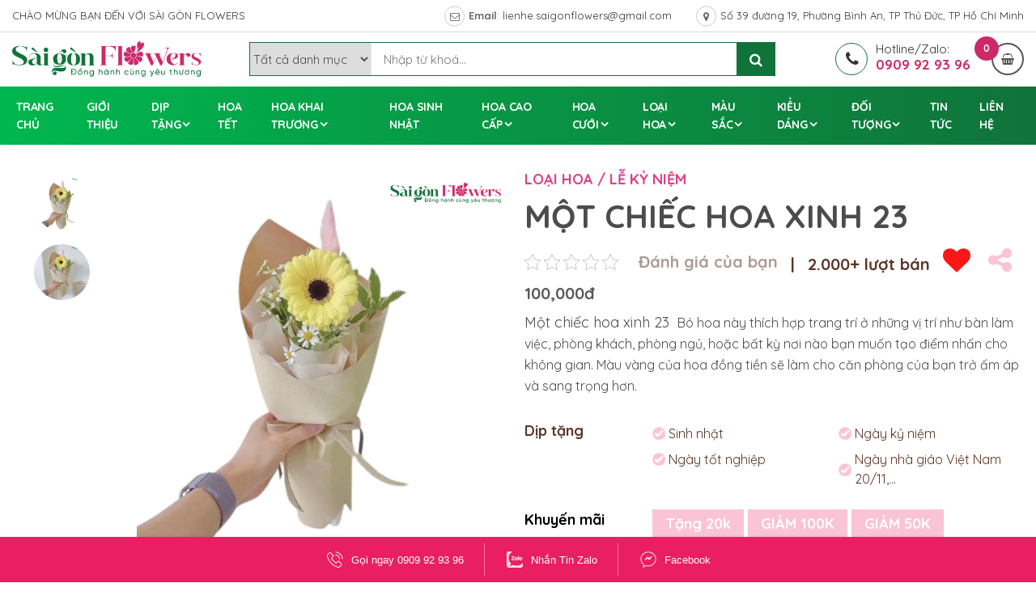

--- FILE ---
content_type: text/html; charset=UTF-8
request_url: https://saigonflowers.vn/mot-chiec-hoa-xinh-23/
body_size: 29139
content:
<!DOCTYPE html PUBLIC "-//W3C//DTD XHTML 1.0 Transitional//EN" "http://www.w3.org/TR/xhtml1/DTD/xhtml1-transitional.dtd"><html xmlns="http://www.w3.org/1999/xhtml" xmlns:fb="http://www.facebook.com/2008/fbml"><head><meta http-equiv="Content-Type" content="text/html; charset=UTF-8" /><meta name="viewport" content="width=device-width, initial-scale=1, user-scalable=yes" /><title>MỘT CHIẾC HOA XINH 23</title><link rel="stylesheet" href="https://saigonflowers.vn/wp-content/cache/min/1/5095e30c816df54c870d734f6b55fc22.css" data-minify="1" /><meta name='robots' content='index, follow, max-image-preview:large, max-snippet:-1, max-video-preview:-1' /><style>img:is([sizes="auto" i],[sizes^="auto," i]){contain-intrinsic-size:3000px 1500px}</style><meta name="description" content="Một chiếc hoa xinh 23 là một món quà độc đáo và đẹp mắt để tặng cho những người mà bạn yêu thương, trân quý và tôn trọng." /><link rel="canonical" href="https://saigonflowers.vn/mot-chiec-hoa-xinh-23/" /><meta property="og:locale" content="vi_VN" /><meta property="og:type" content="article" /><meta property="og:title" content="MỘT CHIẾC HOA XINH 23" /><meta property="og:description" content="Một chiếc hoa xinh 23 là một món quà độc đáo và đẹp mắt để tặng cho những người mà bạn yêu thương, trân quý và tôn trọng." /><meta property="og:url" content="https://saigonflowers.vn/mot-chiec-hoa-xinh-23/" /><meta property="og:site_name" content="Sài Gòn Flowers" /><meta property="article:publisher" content="https://www.facebook.com/tiemhoasaigonflowers" /><meta property="article:modified_time" content="2024-04-14T08:53:18+00:00" /><meta property="og:image" content="https://saigonflowers.vn/wp-content/uploads/2024/03/mot-chiec-hoa-xinh-23-1.jpg" /><meta property="og:image:width" content="750" /><meta property="og:image:height" content="750" /><meta property="og:image:type" content="image/jpeg" /><meta name="twitter:card" content="summary_large_image" /><meta name="twitter:label1" content="Ước tính thời gian đọc" /><meta name="twitter:data1" content="4 phút" /> <script type="application/ld+json" class="yoast-schema-graph">{"@context":"https://schema.org","@graph":[{"@type":"WebPage","@id":"https://saigonflowers.vn/mot-chiec-hoa-xinh-23/","url":"https://saigonflowers.vn/mot-chiec-hoa-xinh-23/","name":"MỘT CHIẾC HOA XINH 23","isPartOf":{"@id":"https://saigonflowers.vn/#website"},"primaryImageOfPage":{"@id":"https://saigonflowers.vn/mot-chiec-hoa-xinh-23/#primaryimage"},"image":{"@id":"https://saigonflowers.vn/mot-chiec-hoa-xinh-23/#primaryimage"},"thumbnailUrl":"https://saigonflowers.vn/wp-content/uploads/2024/03/mot-chiec-hoa-xinh-23-1.jpg","datePublished":"2024-03-24T16:57:32+00:00","dateModified":"2024-04-14T08:53:18+00:00","description":"Một chiếc hoa xinh 23 là một món quà độc đáo và đẹp mắt để tặng cho những người mà bạn yêu thương, trân quý và tôn trọng.","breadcrumb":{"@id":"https://saigonflowers.vn/mot-chiec-hoa-xinh-23/#breadcrumb"},"inLanguage":"vi","potentialAction":[{"@type":"ReadAction","target":["https://saigonflowers.vn/mot-chiec-hoa-xinh-23/"]}]},{"@type":"ImageObject","inLanguage":"vi","@id":"https://saigonflowers.vn/mot-chiec-hoa-xinh-23/#primaryimage","url":"https://saigonflowers.vn/wp-content/uploads/2024/03/mot-chiec-hoa-xinh-23-1.jpg","contentUrl":"https://saigonflowers.vn/wp-content/uploads/2024/03/mot-chiec-hoa-xinh-23-1.jpg","width":750,"height":750,"caption":"Sản phẩm Một chiếc hoa xinh 23"},{"@type":"BreadcrumbList","@id":"https://saigonflowers.vn/mot-chiec-hoa-xinh-23/#breadcrumb","itemListElement":[{"@type":"ListItem","position":1,"name":"Trang chủ","item":"https://saigonflowers.vn/"},{"@type":"ListItem","position":2,"name":"Sản phẩm","item":"https://saigonflowers.vn/san-pham/"},{"@type":"ListItem","position":3,"name":"Bó hoa 1 bông","item":"https://saigonflowers.vn/bo-hoa-1-bong/"},{"@type":"ListItem","position":4,"name":"MỘT CHIẾC HOA XINH 23"}]},{"@type":"WebSite","@id":"https://saigonflowers.vn/#website","url":"https://saigonflowers.vn/","name":"Sài Gòn Flowers","description":"Đồng hành cùng yêu thương","publisher":{"@id":"https://saigonflowers.vn/#organization"},"potentialAction":[{"@type":"SearchAction","target":{"@type":"EntryPoint","urlTemplate":"https://saigonflowers.vn/?s={search_term_string}"},"query-input":{"@type":"PropertyValueSpecification","valueRequired":true,"valueName":"search_term_string"}}],"inLanguage":"vi"},{"@type":"Organization","@id":"https://saigonflowers.vn/#organization","name":"SÀI GÒN FLOWER","url":"https://saigonflowers.vn/","logo":{"@type":"ImageObject","inLanguage":"vi","@id":"https://saigonflowers.vn/#/schema/logo/image/","url":"https://saigonflowers.vn/wp-content/uploads/2016/07/z5058454157232-29e09bad3f84f7dc82d164107c595043.jpg","contentUrl":"https://saigonflowers.vn/wp-content/uploads/2016/07/z5058454157232-29e09bad3f84f7dc82d164107c595043.jpg","width":2560,"height":2560,"caption":"SÀI GÒN FLOWER"},"image":{"@id":"https://saigonflowers.vn/#/schema/logo/image/"},"sameAs":["https://www.facebook.com/tiemhoasaigonflowers"]}]}</script> <style id='classic-theme-styles-inline-css' type='text/css'>.wp-block-button__link{color:#fff;background-color:#32373c;border-radius:9999px;box-shadow:none;text-decoration:none;padding:calc(.667em + 2px) calc(1.333em + 2px);font-size:1.125em}.wp-block-file__button{background:#32373c;color:#fff;text-decoration:none}</style><style id='global-styles-inline-css' type='text/css'>:root{--wp--preset--aspect-ratio--square:1;--wp--preset--aspect-ratio--4-3:4/3;--wp--preset--aspect-ratio--3-4:3/4;--wp--preset--aspect-ratio--3-2:3/2;--wp--preset--aspect-ratio--2-3:2/3;--wp--preset--aspect-ratio--16-9:16/9;--wp--preset--aspect-ratio--9-16:9/16;--wp--preset--color--black:#000;--wp--preset--color--cyan-bluish-gray:#abb8c3;--wp--preset--color--white:#fff;--wp--preset--color--pale-pink:#f78da7;--wp--preset--color--vivid-red:#cf2e2e;--wp--preset--color--luminous-vivid-orange:#ff6900;--wp--preset--color--luminous-vivid-amber:#fcb900;--wp--preset--color--light-green-cyan:#7bdcb5;--wp--preset--color--vivid-green-cyan:#00d084;--wp--preset--color--pale-cyan-blue:#8ed1fc;--wp--preset--color--vivid-cyan-blue:#0693e3;--wp--preset--color--vivid-purple:#9b51e0;--wp--preset--gradient--vivid-cyan-blue-to-vivid-purple:linear-gradient(135deg,rgba(6,147,227,1) 0%,rgb(155,81,224) 100%);--wp--preset--gradient--light-green-cyan-to-vivid-green-cyan:linear-gradient(135deg,rgb(122,220,180) 0%,rgb(0,208,130) 100%);--wp--preset--gradient--luminous-vivid-amber-to-luminous-vivid-orange:linear-gradient(135deg,rgba(252,185,0,1) 0%,rgba(255,105,0,1) 100%);--wp--preset--gradient--luminous-vivid-orange-to-vivid-red:linear-gradient(135deg,rgba(255,105,0,1) 0%,rgb(207,46,46) 100%);--wp--preset--gradient--very-light-gray-to-cyan-bluish-gray:linear-gradient(135deg,rgb(238,238,238) 0%,rgb(169,184,195) 100%);--wp--preset--gradient--cool-to-warm-spectrum:linear-gradient(135deg,rgb(74,234,220) 0%,rgb(151,120,209) 20%,rgb(207,42,186) 40%,rgb(238,44,130) 60%,rgb(251,105,98) 80%,rgb(254,248,76) 100%);--wp--preset--gradient--blush-light-purple:linear-gradient(135deg,rgb(255,206,236) 0%,rgb(152,150,240) 100%);--wp--preset--gradient--blush-bordeaux:linear-gradient(135deg,rgb(254,205,165) 0%,rgb(254,45,45) 50%,rgb(107,0,62) 100%);--wp--preset--gradient--luminous-dusk:linear-gradient(135deg,rgb(255,203,112) 0%,rgb(199,81,192) 50%,rgb(65,88,208) 100%);--wp--preset--gradient--pale-ocean:linear-gradient(135deg,rgb(255,245,203) 0%,rgb(182,227,212) 50%,rgb(51,167,181) 100%);--wp--preset--gradient--electric-grass:linear-gradient(135deg,rgb(202,248,128) 0%,rgb(113,206,126) 100%);--wp--preset--gradient--midnight:linear-gradient(135deg,rgb(2,3,129) 0%,rgb(40,116,252) 100%);--wp--preset--font-size--small:13px;--wp--preset--font-size--medium:20px;--wp--preset--font-size--large:36px;--wp--preset--font-size--x-large:42px;--wp--preset--spacing--20:.44rem;--wp--preset--spacing--30:.67rem;--wp--preset--spacing--40:1rem;--wp--preset--spacing--50:1.5rem;--wp--preset--spacing--60:2.25rem;--wp--preset--spacing--70:3.38rem;--wp--preset--spacing--80:5.06rem;--wp--preset--shadow--natural:6px 6px 9px rgba(0,0,0,.2);--wp--preset--shadow--deep:12px 12px 50px rgba(0,0,0,.4);--wp--preset--shadow--sharp:6px 6px 0 rgba(0,0,0,.2);--wp--preset--shadow--outlined:6px 6px 0 -3px rgba(255,255,255,1),6px 6px rgba(0,0,0,1);--wp--preset--shadow--crisp:6px 6px 0 rgba(0,0,0,1)}:where(.is-layout-flex){gap:.5em}:where(.is-layout-grid){gap:.5em}body .is-layout-flex{display:flex}.is-layout-flex{flex-wrap:wrap;align-items:center}.is-layout-flex>:is(*,div){margin:0}body .is-layout-grid{display:grid}.is-layout-grid>:is(*,div){margin:0}:where(.wp-block-columns.is-layout-flex){gap:2em}:where(.wp-block-columns.is-layout-grid){gap:2em}:where(.wp-block-post-template.is-layout-flex){gap:1.25em}:where(.wp-block-post-template.is-layout-grid){gap:1.25em}.has-black-color{color:var(--wp--preset--color--black)!important}.has-cyan-bluish-gray-color{color:var(--wp--preset--color--cyan-bluish-gray)!important}.has-white-color{color:var(--wp--preset--color--white)!important}.has-pale-pink-color{color:var(--wp--preset--color--pale-pink)!important}.has-vivid-red-color{color:var(--wp--preset--color--vivid-red)!important}.has-luminous-vivid-orange-color{color:var(--wp--preset--color--luminous-vivid-orange)!important}.has-luminous-vivid-amber-color{color:var(--wp--preset--color--luminous-vivid-amber)!important}.has-light-green-cyan-color{color:var(--wp--preset--color--light-green-cyan)!important}.has-vivid-green-cyan-color{color:var(--wp--preset--color--vivid-green-cyan)!important}.has-pale-cyan-blue-color{color:var(--wp--preset--color--pale-cyan-blue)!important}.has-vivid-cyan-blue-color{color:var(--wp--preset--color--vivid-cyan-blue)!important}.has-vivid-purple-color{color:var(--wp--preset--color--vivid-purple)!important}.has-black-background-color{background-color:var(--wp--preset--color--black)!important}.has-cyan-bluish-gray-background-color{background-color:var(--wp--preset--color--cyan-bluish-gray)!important}.has-white-background-color{background-color:var(--wp--preset--color--white)!important}.has-pale-pink-background-color{background-color:var(--wp--preset--color--pale-pink)!important}.has-vivid-red-background-color{background-color:var(--wp--preset--color--vivid-red)!important}.has-luminous-vivid-orange-background-color{background-color:var(--wp--preset--color--luminous-vivid-orange)!important}.has-luminous-vivid-amber-background-color{background-color:var(--wp--preset--color--luminous-vivid-amber)!important}.has-light-green-cyan-background-color{background-color:var(--wp--preset--color--light-green-cyan)!important}.has-vivid-green-cyan-background-color{background-color:var(--wp--preset--color--vivid-green-cyan)!important}.has-pale-cyan-blue-background-color{background-color:var(--wp--preset--color--pale-cyan-blue)!important}.has-vivid-cyan-blue-background-color{background-color:var(--wp--preset--color--vivid-cyan-blue)!important}.has-vivid-purple-background-color{background-color:var(--wp--preset--color--vivid-purple)!important}.has-black-border-color{border-color:var(--wp--preset--color--black)!important}.has-cyan-bluish-gray-border-color{border-color:var(--wp--preset--color--cyan-bluish-gray)!important}.has-white-border-color{border-color:var(--wp--preset--color--white)!important}.has-pale-pink-border-color{border-color:var(--wp--preset--color--pale-pink)!important}.has-vivid-red-border-color{border-color:var(--wp--preset--color--vivid-red)!important}.has-luminous-vivid-orange-border-color{border-color:var(--wp--preset--color--luminous-vivid-orange)!important}.has-luminous-vivid-amber-border-color{border-color:var(--wp--preset--color--luminous-vivid-amber)!important}.has-light-green-cyan-border-color{border-color:var(--wp--preset--color--light-green-cyan)!important}.has-vivid-green-cyan-border-color{border-color:var(--wp--preset--color--vivid-green-cyan)!important}.has-pale-cyan-blue-border-color{border-color:var(--wp--preset--color--pale-cyan-blue)!important}.has-vivid-cyan-blue-border-color{border-color:var(--wp--preset--color--vivid-cyan-blue)!important}.has-vivid-purple-border-color{border-color:var(--wp--preset--color--vivid-purple)!important}.has-vivid-cyan-blue-to-vivid-purple-gradient-background{background:var(--wp--preset--gradient--vivid-cyan-blue-to-vivid-purple)!important}.has-light-green-cyan-to-vivid-green-cyan-gradient-background{background:var(--wp--preset--gradient--light-green-cyan-to-vivid-green-cyan)!important}.has-luminous-vivid-amber-to-luminous-vivid-orange-gradient-background{background:var(--wp--preset--gradient--luminous-vivid-amber-to-luminous-vivid-orange)!important}.has-luminous-vivid-orange-to-vivid-red-gradient-background{background:var(--wp--preset--gradient--luminous-vivid-orange-to-vivid-red)!important}.has-very-light-gray-to-cyan-bluish-gray-gradient-background{background:var(--wp--preset--gradient--very-light-gray-to-cyan-bluish-gray)!important}.has-cool-to-warm-spectrum-gradient-background{background:var(--wp--preset--gradient--cool-to-warm-spectrum)!important}.has-blush-light-purple-gradient-background{background:var(--wp--preset--gradient--blush-light-purple)!important}.has-blush-bordeaux-gradient-background{background:var(--wp--preset--gradient--blush-bordeaux)!important}.has-luminous-dusk-gradient-background{background:var(--wp--preset--gradient--luminous-dusk)!important}.has-pale-ocean-gradient-background{background:var(--wp--preset--gradient--pale-ocean)!important}.has-electric-grass-gradient-background{background:var(--wp--preset--gradient--electric-grass)!important}.has-midnight-gradient-background{background:var(--wp--preset--gradient--midnight)!important}.has-small-font-size{font-size:var(--wp--preset--font-size--small)!important}.has-medium-font-size{font-size:var(--wp--preset--font-size--medium)!important}.has-large-font-size{font-size:var(--wp--preset--font-size--large)!important}.has-x-large-font-size{font-size:var(--wp--preset--font-size--x-large)!important}:where(.wp-block-post-template.is-layout-flex){gap:1.25em}:where(.wp-block-post-template.is-layout-grid){gap:1.25em}:where(.wp-block-columns.is-layout-flex){gap:2em}:where(.wp-block-columns.is-layout-grid){gap:2em}:root :where(.wp-block-pullquote){font-size:1.5em;line-height:1.6}</style><link rel="https://api.w.org/" href="https://saigonflowers.vn/wp-json/" /><link rel='shortlink' href='https://saigonflowers.vn/?p=26854' /> <script type="application/ld+json">{
        "@context": "https://schema.org",
        "@type": "Organization",
        "name": "Sài Gòn Flowers",
        "keywords": "Sài Gòn Flowers",
        "@id": "https://saigonflowers.vn/",
        "logo": "https://saigonflowers.vn/wp-content/uploads/2016/07/saigonflowers-logo.png",
        "address": {
                "@type": "PostalAddress",
                "streetAddress": "Số 39 đường 19, Phường Bình An, TP Thủ Đức, TP Hồ Chí Minh",
                "addressLocality": "TP Hồ Chí Minh",
                "addressRegion": "TP Hồ Chí Minh",
                "postalCode": "700000"
        },
        "image": "https://saigonflowers.vn/wp-content/uploads/2016/07/saigonflowers-logo.png",
        "email": "lienhe.saigonflowers@gmail.com",
        "telePhone": " 0909 92 93 96",
        "url": "https://saigonflowers.vn/",
        "sameAs": [
				"https://www.facebook.com/tiemhoasaigonflowers",
                "https://www.pinterest.com/saigonflowerr/",
                "https://500px.com/p/saigonflowerr?view=photos",
                "https://x.com/saigonflowerr",
                "https://www.behance.net/signflowers",
                "https://www.reddit.com/user/saigonflowerr/",
                "https://www.twitch.tv/saigonflowerr/about",
                "https://www.tumblr.com/saigonflowerr",
                "https://www.youtube.com/@saigonflowerr",
                "https://about.me/saigonflowers",
                "https://linktr.ee/saigonflowerr"
                ]
}</script> <script type="application/ld+json">{
  "@context": "http://schema.org",
  "@type": "BreadcrumbList",
  "itemListElement": [
   {
   "@type": "ListItem",
   "position": 1,
   "item": {
    "@id": "https://saigonflowers.vn/",
    "name": "Shop hoa tươi Sài Gòn Flowers | Đặt hoa online, giao hoa miễn phí"
   }
   },
   {
   "@type": "ListItem",
   "position": 2,
   "item": {
    "@id": "https://saigonflowers.vn/",
    "name": "Link Sài Gòn Flowers Chính Thức ⭐️⭐️⭐️"
   }
   }
  ]
  }</script><link rel="icon" href="https://saigonflowers.vn/wp-content/uploads/2016/07/cropped-favicon-32x32.png" sizes="32x32" /><link rel="icon" href="https://saigonflowers.vn/wp-content/uploads/2016/07/cropped-favicon-192x192.png" sizes="192x192" /><link rel="apple-touch-icon" href="https://saigonflowers.vn/wp-content/uploads/2016/07/cropped-favicon-180x180.png" /><meta name="msapplication-TileImage" content="https://saigonflowers.vn/wp-content/uploads/2016/07/cropped-favicon-270x270.png" /><link rel="shortcut icon" href="https://saigonflowers.vn/wp-content/uploads/2016/07/favicon.png" type="image/x-icon"/><link href="https://fonts.googleapis.com/css2?family=Arimo:wght@400;500;600;700&family=Quicksand:wght@400;500;600;700&display=swap" rel="stylesheet"/></head><body><div id="vnt-wrapper"><div id="vnt-container"><div id="vnt-header"><div class="headerTop hidden-sm hidden-xs"><div class="wrapper"><div class="toTop hotlineTop" id="wellcomto"><a href="https://saigonflowers.vn/">CHÀO MỪNG BẠN ĐẾN VỚI SÀI GÒN FLOWERS</a></div><div class="toTop fa-envelope-o emailTop"><strong>Email</strong>: <a href="email:lienhe.saigonflowers@gmail.com">lienhe.saigonflowers@gmail.com</a></div><div class="toTop fa-map-marker linkTop"><a href="#">Số 39 đường 19, Phường Bình An, TP Thủ Đức, TP Hồ Chí Minh</a></div></div></div><div class="headerMain"><div class="wrapper"><div class="logo"> <a href="https://saigonflowers.vn"><img src="https://saigonflowers.vn/wp-content/uploads/2016/07/saigonflowers-logo.png" alt="Sài Gòn Flowers"/></a></div><div class="formSearch hidden-sm hidden-xs"><form name="formSearch" method="GET" action="https://saigonflowers.vn/tim-kiem/" class="box_search"> <select name="cat"><option value="0">Tất cả danh mục</option><option  value="751">Hoa cưới</option><option  value="729">Hoa tặng đối tác</option><option  value="441">Hoa cẩm chướng</option><option  value="424">Lễ kỷ niệm</option><option  value="399">Hoa thiên điểu</option><option  value="376">Hoa hướng dương</option><option  value="378">Hoa cúc hoạ mi</option><option  value="374">Hoa ly trắng</option><option  value="366">Hoa hồng trắng</option><option  value="363">Hoa hiếu</option><option  value="343">Bó hoa sen</option><option  value="342">Hoa trái tim</option><option  value="341">Hoa tình yêu đẹp nhất</option><option  value="340">Hoa socola</option><option  value="339">Bó hoa thủy tiên</option><option  value="338">Bó hoa khô</option><option  value="337">Bó hoa giả</option><option  value="336">Bó hoa gấu bông</option><option  value="335">Bó hoa cúc trắng</option><option  value="334">Bó hoa cúc họa mi</option><option  value="333">Bó hoa cát tường</option><option  value="332">Kệ hoa khai trương</option><option  value="331">Bó hoa đẹp</option><option  value="330">Hoa sen cầm tay cô dâu</option><option  value="329">Hoa tiền 500k</option><option  value="328">Hoa tiền 1k</option><option  value="327">Hoa tiền 10k</option><option  value="326">Hoa dâu tây</option><option  value="325">Giỏ hoa khai trương nhỏ</option><option  value="324">Bó hoa tulip</option><option  value="323">Hoa tiền 20k</option><option  value="322">Bó hoa tiền 100 đô</option><option  value="321">Hoa tiền 100k</option><option  value="320">Bó hoa tiền</option><option  value="319">Bó hoa mini</option><option  value="318">Bó hoa mẫu đơn</option><option  value="317">Bó hoa hồng đỏ đẹp</option><option  value="316">Bó hoa đồng tiền</option><option  value="315">Bó hoa cherry</option><option  value="314">Bó hoa cẩm tú cầu</option><option  value="313">Bó hoa vải thiều</option><option  value="312">Bó hoa ly</option><option  value="311">Bó hoa 1 bông</option><option  value="310">Bó hoa hồng trắng</option><option  value="309">Bó hoa hồng tím</option><option  value="307">Bó hoa bằng tiền 2k</option><option  value="305">Bó hoa ăn được</option><option  value="304">hoa valentine</option><option  value="295">hoa tiền sinh nhật</option><option  value="294">Hoa chúc mừng sinh nhật sếp nam</option><option  value="293">Lẵng hoa cưới</option><option  value="292">Bó hoa hướng dương</option><option  value="291">Đặt hoa sinh nhật</option><option  value="290">Lẵng hoa khai trương 500k</option><option  value="289">Hoa sinh nhật cho nam</option><option  value="288">Hoa chúc mừng khai trương giá rẻ</option><option  value="287">Hoa khai trương hồng phát</option><option  value="286">Hoa sinh nhật đẹp cho nữ</option><option  value="285">Bó hoa nhỏ</option><option  value="284">Lẵng hoa sinh nhật sang trọng</option><option  value="274">Vòng đội đầu cô dâu</option><option  value="275">Hoa cầm tay cô dâu</option><option  value="266">Hộp Hoa Tươi</option><option  value="267">Giỏ Hoa Tươi</option><option  value="268">Bình Hoa Tươi</option><option  value="269">Lẵng Hoa Khai Trương</option><option  value="270">Hoa Thả Bình</option><option  value="271">Vòng Hoa Khô</option><option  value="257">Màu trắng</option><option  value="258">Màu đỏ</option><option  value="259">Màu Hồng</option><option  value="260">Màu Cam</option><option  value="261">Màu Tím</option><option  value="262">Màu Vàng</option><option  value="263">Màu Xanh Dương</option><option  value="264">Màu Xanh Lá</option><option  value="265">Kết Hợp Màu</option><option  value="254">Hoa Khổng Lồ</option><option  value="255">Hoa Trái Cây</option><option  value="256">Hoa Vĩnh Cửu</option><option  value="233">Tú Cầu</option><option  value="249">Hoa Lụa Cao Cấp</option><option  value="234">Mõm sói</option><option  value="250">Hoa Loa Kèn</option><option  value="235">Thạch Thảo</option><option  value="251">Hoa Cúc Họa Mi</option><option  value="236">Hướng Dương</option><option  value="252">Hoa Tulip</option><option  value="237">Hoa sen</option><option  value="253">Hoa Mẫu Đơn</option><option  value="238">Đồng Tiền</option><option  value="239">Hoa Lan</option><option  value="240">Cẩm chướng</option><option  value="241">Cát Tường</option><option  value="242">Hoa Ly</option><option  value="243">Hoa Cúc</option><option  value="228">Only rose</option><option  value="244">Cúc Tana</option><option  value="229">Hoa hồng</option><option  value="245">Hoa Hồng Ecuador</option><option  value="230">Thiên điều</option><option  value="246">Hoa Cúc Mẫu Đơn</option><option  value="231">Hoa Hạnh Phúc</option><option  value="247">Hoa Nhập Khẩu</option><option  value="232">Hồng Môn</option><option  value="248">Hoa Hồng Ohara</option><option  value="206">Hoa Tặng Sếp</option><option  value="210">Hoa Tặng Đồng Nghiệp</option><option  value="199">Hoa tặng người yêu</option><option  value="200">Hoa tặng bạn bè</option><option  value="201">Hoa tặng vợ</option><option  value="203">Hoa tặng mẹ</option><option  value="185">Hoa sinh nhật</option><option  value="188">Hoa cảm ơn</option><option  value="189">Hoa tốt nghiệp</option><option  value="190">Hoa ngày phụ nữ Việt Nam (20/10)</option><option  value="191">Hoa sinh viên</option><option  value="192">Valentine 14/02</option><option  value="193">Quốc tế phụ nữ 08/03</option><option  value="194">Ngày Nhà Giáo Việt Nam</option><option  value="195">Hoa tết</option><option  value="197">Hoa sự kiện</option><option  value="198">Hoa Giáng Sinh</option><option  value="160">Hoa Khai Trương</option><option  value="159">Hoa Khai Trương Đẹp TPHCM</option><option  value="158">Hoa Hồng Sinh Nhật</option><option  value="157">Lan Hồ Điệp</option><option  value="149">Bó hoa tươi</option><option  value="132">Bó hoa hồng</option><option  value="133">Hoa baby</option><option  value="137">Hoa Chúc Mừng</option> </select> <input name="key" value="" type="text" class="text_search" placeholder="Nhập từ khoá..." /> <button id="do_submit" type="submit" value="1"><i class="fa fa-search"></i></button></form></div><div class="orderStt hotine-top hidden-sm hidden-xs"><a target="_blank" href="https://zalo.me/0909 92 93 96">Hotline/Zalo:<br /><strong>0909 92 93 96</strong></a></div><div class="cartTop hidden-sm hidden-xs"><a href="https://saigonflowers.vn/gio-hang/"><span class="num_cart">0</span></a></div><div class="tool-mobile hidden-lg hidden-md"><div class="cartMobile"><a href="https://saigonflowers.vn/gio-hang/"><span class="num_cart">0</span></a></div><div class="menu_mobile"><div class="icon_menu"><span class="style_icon"></span>Menu</div></div></div></div></div><div class="headerMenuWrap hidden-sm hidden-xs"><div class="headerMenu"><div class="wrapper"><div class="menuNav hidden-sm hidden-xs"><ul class="main-menu"><li id="menu-item-901" class="menu-item-first menu-item menu-item-type-custom menu-item-object-custom menu-item-home menu-item-901"><a href="https://saigonflowers.vn/">Trang chủ</a></li><li id="menu-item-25167" class="menu-item menu-item-type-post_type menu-item-object-page menu-item-25167"><a href="https://saigonflowers.vn/gioi-thieu/">GIỚI THIỆU</a></li><li id="menu-item-2309" class="menu-item menu-item-type-custom menu-item-object-custom menu-item-has-children menu-item-2309"><a href="#">Dịp tặng</a><ul class="sub-menu"><li id="menu-item-1784" class="menu-item menu-item-type-taxonomy menu-item-object-hangsanxuat_happiweb menu-item-1784"><a href="https://saigonflowers.vn/valentine-14-02/">Valentine 14/02</a></li><li id="menu-item-1794" class="menu-item menu-item-type-taxonomy menu-item-object-hangsanxuat_happiweb current-sanpham-ancestor current-menu-parent current-sanpham-parent menu-item-1794"><a href="https://saigonflowers.vn/hoa-chuc-mung/">Hoa Chúc Mừng</a></li><li id="menu-item-1781" class="menu-item menu-item-type-taxonomy menu-item-object-hangsanxuat_happiweb current-sanpham-ancestor current-menu-parent current-sanpham-parent menu-item-1781"><a href="https://saigonflowers.vn/hoa-tot-nghiep/">Hoa tốt nghiệp</a></li><li id="menu-item-1786" class="menu-item menu-item-type-taxonomy menu-item-object-hangsanxuat_happiweb menu-item-1786"><a href="https://saigonflowers.vn/ngay-nha-giao-viet-nam/">Ngày Nhà Giáo Việt Nam</a></li><li id="menu-item-1790" class="menu-item menu-item-type-taxonomy menu-item-object-hangsanxuat_happiweb menu-item-1790"><a href="https://saigonflowers.vn/hoa-giang-sinh/">Hoa Giáng Sinh</a></li><li id="menu-item-25071" class="menu-item menu-item-type-taxonomy menu-item-object-hangsanxuat_happiweb menu-item-25071"><a href="https://saigonflowers.vn/hoa-hieu/">Hoa hiếu</a></li></ul></li><li id="menu-item-1787" class="menu-item menu-item-type-taxonomy menu-item-object-hangsanxuat_happiweb menu-item-1787"><a href="https://saigonflowers.vn/hoa-tet/">Hoa tết</a></li><li id="menu-item-25079" class="menu-item menu-item-type-taxonomy menu-item-object-hangsanxuat_happiweb current-sanpham-ancestor current-menu-parent current-sanpham-parent menu-item-has-children menu-item-25079"><a href="https://saigonflowers.vn/hoa-khai-truong/">Hoa Khai Trương</a><ul class="sub-menu"><li id="menu-item-25133" class="menu-item menu-item-type-taxonomy menu-item-object-hangsanxuat_happiweb menu-item-25133"><a href="https://saigonflowers.vn/ke-hoa-khai-truong/">Kệ hoa khai trương</a></li><li id="menu-item-25078" class="menu-item menu-item-type-taxonomy menu-item-object-hangsanxuat_happiweb menu-item-25078"><a href="https://saigonflowers.vn/lang-hoa-khai-truong/">Lẵng Hoa Khai Trương</a></li></ul></li><li id="menu-item-1777" class="menu-item menu-item-type-taxonomy menu-item-object-hangsanxuat_happiweb current-sanpham-ancestor current-menu-parent current-sanpham-parent menu-item-1777"><a href="https://saigonflowers.vn/hoa-sinh-nhat/">Hoa sinh nhật</a></li><li id="menu-item-2313" class="menu-item menu-item-type-custom menu-item-object-custom menu-item-has-children menu-item-2313"><a href="#">Hoa cao cấp</a><ul class="sub-menu"><li id="menu-item-1855" class="menu-item menu-item-type-taxonomy menu-item-object-hangsanxuat_happiweb menu-item-1855"><a href="https://saigonflowers.vn/hoa-khong-lo/">Hoa Khổng Lồ</a></li><li id="menu-item-1856" class="menu-item menu-item-type-taxonomy menu-item-object-hangsanxuat_happiweb menu-item-1856"><a href="https://saigonflowers.vn/hoa-trai-cay/">Hoa Trái Cây</a></li><li id="menu-item-1857" class="menu-item menu-item-type-taxonomy menu-item-object-hangsanxuat_happiweb menu-item-1857"><a href="https://saigonflowers.vn/hoa-vinh-cuu/">Hoa Vĩnh Cửu</a></li><li id="menu-item-1845" class="menu-item menu-item-type-taxonomy menu-item-object-hangsanxuat_happiweb menu-item-1845"><a href="https://saigonflowers.vn/hoa-nhap-khau/">Hoa Nhập Khẩu</a></li></ul></li><li id="menu-item-2316" class="menu-item menu-item-type-custom menu-item-object-custom menu-item-has-children menu-item-2316"><a href="#">Hoa cưới</a><ul class="sub-menu"><li id="menu-item-1879" class="menu-item menu-item-type-taxonomy menu-item-object-hangsanxuat_happiweb menu-item-1879"><a href="https://saigonflowers.vn/vong-doi-dau-co-dau/">Vòng đội đầu cô dâu</a></li><li id="menu-item-1880" class="menu-item menu-item-type-taxonomy menu-item-object-hangsanxuat_happiweb menu-item-1880"><a href="https://saigonflowers.vn/hoa-cam-tay-co-dau/">Hoa cầm tay cô dâu</a></li></ul></li><li id="menu-item-2312" class="menu-item menu-item-type-custom menu-item-object-custom menu-item-has-children menu-item-2312"><a href="#">Loại hoa</a><ul class="sub-menu"><li id="menu-item-1826" class="menu-item menu-item-type-taxonomy menu-item-object-hangsanxuat_happiweb menu-item-1826"><a href="https://saigonflowers.vn/only-rose/">Only rose</a></li><li id="menu-item-1827" class="menu-item menu-item-type-taxonomy menu-item-object-hangsanxuat_happiweb menu-item-1827"><a href="https://saigonflowers.vn/hoa-hong/">Hoa hồng</a></li><li id="menu-item-1828" class="menu-item menu-item-type-taxonomy menu-item-object-hangsanxuat_happiweb menu-item-1828"><a href="https://saigonflowers.vn/thien-dieu/">Thiên điều</a></li><li id="menu-item-1829" class="menu-item menu-item-type-taxonomy menu-item-object-hangsanxuat_happiweb menu-item-1829"><a href="https://saigonflowers.vn/hoa-hanh-phuc/">Hoa Hạnh Phúc</a></li><li id="menu-item-1830" class="menu-item menu-item-type-taxonomy menu-item-object-hangsanxuat_happiweb menu-item-1830"><a href="https://saigonflowers.vn/hong-mon/">Hồng Môn</a></li><li id="menu-item-1831" class="menu-item menu-item-type-taxonomy menu-item-object-hangsanxuat_happiweb menu-item-1831"><a href="https://saigonflowers.vn/tu-cau/">Tú Cầu</a></li><li id="menu-item-1832" class="menu-item menu-item-type-taxonomy menu-item-object-hangsanxuat_happiweb menu-item-1832"><a href="https://saigonflowers.vn/mom-soi/">Mõm sói</a></li><li id="menu-item-1833" class="menu-item menu-item-type-taxonomy menu-item-object-hangsanxuat_happiweb menu-item-1833"><a href="https://saigonflowers.vn/thach-thao/">Thạch Thảo</a></li><li id="menu-item-1834" class="menu-item menu-item-type-taxonomy menu-item-object-hangsanxuat_happiweb menu-item-1834"><a href="https://saigonflowers.vn/huong-duong/">Hướng Dương</a></li><li id="menu-item-1835" class="menu-item menu-item-type-taxonomy menu-item-object-hangsanxuat_happiweb menu-item-1835"><a href="https://saigonflowers.vn/hoa-sen/">Hoa sen</a></li><li id="menu-item-1836" class="menu-item menu-item-type-taxonomy menu-item-object-hangsanxuat_happiweb menu-item-1836"><a href="https://saigonflowers.vn/dong-tien/">Đồng Tiền</a></li><li id="menu-item-1837" class="menu-item menu-item-type-taxonomy menu-item-object-hangsanxuat_happiweb menu-item-1837"><a href="https://saigonflowers.vn/hoa-lan/">Hoa Lan</a></li><li id="menu-item-1838" class="menu-item menu-item-type-taxonomy menu-item-object-hangsanxuat_happiweb menu-item-1838"><a href="https://saigonflowers.vn/lan-ho-diep/">Lan Hồ Điệp</a></li><li id="menu-item-1839" class="menu-item menu-item-type-taxonomy menu-item-object-hangsanxuat_happiweb menu-item-1839"><a href="https://saigonflowers.vn/cam-chuong/">Cẩm chướng</a></li><li id="menu-item-1840" class="menu-item menu-item-type-taxonomy menu-item-object-hangsanxuat_happiweb menu-item-1840"><a href="https://saigonflowers.vn/hoa-ly/">Hoa Ly</a></li><li id="menu-item-1841" class="menu-item menu-item-type-taxonomy menu-item-object-hangsanxuat_happiweb menu-item-1841"><a href="https://saigonflowers.vn/hoa-baby/">Hoa baby</a></li><li id="menu-item-1842" class="menu-item menu-item-type-taxonomy menu-item-object-hangsanxuat_happiweb menu-item-1842"><a href="https://saigonflowers.vn/hoa-cuc/">Hoa Cúc</a></li><li id="menu-item-1843" class="menu-item menu-item-type-taxonomy menu-item-object-hangsanxuat_happiweb menu-item-1843"><a href="https://saigonflowers.vn/cuc-tana/">Cúc Tana</a></li><li id="menu-item-1844" class="menu-item menu-item-type-taxonomy menu-item-object-hangsanxuat_happiweb menu-item-1844"><a href="https://saigonflowers.vn/hoa-hong-ecuador/">Hoa Hồng Ecuador</a></li><li id="menu-item-1846" class="menu-item menu-item-type-taxonomy menu-item-object-hangsanxuat_happiweb menu-item-1846"><a href="https://saigonflowers.vn/hoa-cuc-mau-don/">Hoa Cúc Mẫu Đơn</a></li><li id="menu-item-1847" class="menu-item menu-item-type-taxonomy menu-item-object-hangsanxuat_happiweb menu-item-1847"><a href="https://saigonflowers.vn/hoa-hong-ohara/">Hoa Hồng Ohara</a></li><li id="menu-item-1848" class="menu-item menu-item-type-taxonomy menu-item-object-hangsanxuat_happiweb menu-item-1848"><a href="https://saigonflowers.vn/hoa-lua-cao-cap/">Hoa Lụa Cao Cấp</a></li><li id="menu-item-1850" class="menu-item menu-item-type-taxonomy menu-item-object-hangsanxuat_happiweb menu-item-1850"><a href="https://saigonflowers.vn/hoa-loa-ken/">Hoa Loa Kèn</a></li><li id="menu-item-1851" class="menu-item menu-item-type-taxonomy menu-item-object-hangsanxuat_happiweb menu-item-1851"><a href="https://saigonflowers.vn/hoa-cuc-hoa-mi/">Hoa Cúc Họa Mi</a></li><li id="menu-item-1852" class="menu-item menu-item-type-taxonomy menu-item-object-hangsanxuat_happiweb menu-item-1852"><a href="https://saigonflowers.vn/hoa-tulip/">Hoa Tulip</a></li><li id="menu-item-1853" class="menu-item menu-item-type-taxonomy menu-item-object-hangsanxuat_happiweb menu-item-1853"><a href="https://saigonflowers.vn/hoa-mau-don/">Hoa Mẫu Đơn</a></li></ul></li><li id="menu-item-2314" class="menu-item menu-item-type-custom menu-item-object-custom menu-item-has-children menu-item-2314"><a href="#">Màu sắc</a><ul class="sub-menu"><li id="menu-item-1859" class="menu-item menu-item-type-taxonomy menu-item-object-hangsanxuat_happiweb menu-item-1859"><a href="https://saigonflowers.vn/mau-trang/">Màu trắng</a></li><li id="menu-item-1860" class="menu-item menu-item-type-taxonomy menu-item-object-hangsanxuat_happiweb menu-item-1860"><a href="https://saigonflowers.vn/mau-do/">Màu đỏ</a></li><li id="menu-item-1861" class="menu-item menu-item-type-taxonomy menu-item-object-hangsanxuat_happiweb menu-item-1861"><a href="https://saigonflowers.vn/mau-hong/">Màu Hồng</a></li><li id="menu-item-1862" class="menu-item menu-item-type-taxonomy menu-item-object-hangsanxuat_happiweb menu-item-1862"><a href="https://saigonflowers.vn/mau-cam/">Màu Cam</a></li><li id="menu-item-1863" class="menu-item menu-item-type-taxonomy menu-item-object-hangsanxuat_happiweb menu-item-1863"><a href="https://saigonflowers.vn/mau-tim/">Màu Tím</a></li><li id="menu-item-1864" class="menu-item menu-item-type-taxonomy menu-item-object-hangsanxuat_happiweb current-sanpham-ancestor current-menu-parent current-sanpham-parent menu-item-1864"><a href="https://saigonflowers.vn/mau-vang/">Màu Vàng</a></li><li id="menu-item-1867" class="menu-item menu-item-type-taxonomy menu-item-object-hangsanxuat_happiweb menu-item-1867"><a href="https://saigonflowers.vn/ket-hop-mau/">Kết Hợp Màu</a></li></ul></li><li id="menu-item-2315" class="menu-item menu-item-type-custom menu-item-object-custom menu-item-has-children menu-item-2315"><a href="#">Kiểu dáng</a><ul class="sub-menu"><li id="menu-item-1869" class="menu-item menu-item-type-taxonomy menu-item-object-hangsanxuat_happiweb menu-item-1869"><a href="https://saigonflowers.vn/bo-hoa-tuoi/">Bó hoa tươi</a></li><li id="menu-item-1870" class="menu-item menu-item-type-taxonomy menu-item-object-hangsanxuat_happiweb menu-item-1870"><a href="https://saigonflowers.vn/hop-hoa-tuoi/">Hộp Hoa Tươi</a></li><li id="menu-item-1871" class="menu-item menu-item-type-taxonomy menu-item-object-hangsanxuat_happiweb menu-item-1871"><a href="https://saigonflowers.vn/gio-hoa-tuoi/">Giỏ Hoa Tươi</a></li><li id="menu-item-1872" class="menu-item menu-item-type-taxonomy menu-item-object-hangsanxuat_happiweb menu-item-1872"><a href="https://saigonflowers.vn/binh-hoa-tuoi/">Bình Hoa Tươi</a></li><li id="menu-item-1874" class="menu-item menu-item-type-taxonomy menu-item-object-hangsanxuat_happiweb menu-item-1874"><a href="https://saigonflowers.vn/hoa-tha-binh/">Hoa Thả Bình</a></li><li id="menu-item-1875" class="menu-item menu-item-type-taxonomy menu-item-object-hangsanxuat_happiweb menu-item-1875"><a href="https://saigonflowers.vn/vong-hoa-kho/">Vòng Hoa Khô</a></li></ul></li><li id="menu-item-2310" class="menu-item menu-item-type-custom menu-item-object-custom menu-item-has-children menu-item-2310"><a href="#">Đối tượng</a><ul class="sub-menu"><li id="menu-item-1805" class="menu-item menu-item-type-taxonomy menu-item-object-hangsanxuat_happiweb current-sanpham-ancestor current-menu-parent current-sanpham-parent menu-item-1805"><a href="https://saigonflowers.vn/hoa-tang-nguoi-yeu/">Hoa tặng người yêu</a></li><li id="menu-item-1806" class="menu-item menu-item-type-taxonomy menu-item-object-hangsanxuat_happiweb current-sanpham-ancestor current-menu-parent current-sanpham-parent menu-item-1806"><a href="https://saigonflowers.vn/hoa-tang-ban-be/">Hoa tặng bạn bè</a></li><li id="menu-item-1807" class="menu-item menu-item-type-taxonomy menu-item-object-hangsanxuat_happiweb current-sanpham-ancestor current-menu-parent current-sanpham-parent menu-item-1807"><a href="https://saigonflowers.vn/hoa-tang-vo/">Hoa tặng vợ</a></li><li id="menu-item-1809" class="menu-item menu-item-type-taxonomy menu-item-object-hangsanxuat_happiweb current-sanpham-ancestor current-menu-parent current-sanpham-parent menu-item-1809"><a href="https://saigonflowers.vn/hoa-tang-me/">Hoa tặng mẹ</a></li><li id="menu-item-1801" class="menu-item menu-item-type-taxonomy menu-item-object-hangsanxuat_happiweb current-sanpham-ancestor current-menu-parent current-sanpham-parent menu-item-1801"><a href="https://saigonflowers.vn/hoa-tang-dong-nghiep/">Hoa Tặng Đồng Nghiệp</a></li></ul></li><li id="menu-item-1888" class="menu-item menu-item-type-taxonomy menu-item-object-category menu-item-1888"><a href="https://saigonflowers.vn/tin-tuc-hoa/">Tin tức</a></li><li id="menu-item-1890" class="menu-item-last menu-item menu-item-type-post_type menu-item-object-page menu-item-1890"><a href="https://saigonflowers.vn/lien-he/">Liên hệ</a></li></ul></div><div class="clear"></div></div></div></div><div class="formSearch hidden-lg hidden-md"><div class="wrapper"><div class="formSearch"><form method="GET" action="https://saigonflowers.vn/tim-kiem/" class="box_search"> <select name="cat"><option value="0">Danh mục</option><option value="751">Hoa cưới</option><option value="729">Hoa tặng đối tác</option><option value="441">Hoa cẩm chướng</option><option value="424">Lễ kỷ niệm</option><option value="399">Hoa thiên điểu</option><option value="376">Hoa hướng dương</option><option value="378">Hoa cúc hoạ mi</option><option value="374">Hoa ly trắng</option><option value="366">Hoa hồng trắng</option><option value="363">Hoa hiếu</option><option value="343">Bó hoa sen</option><option value="342">Hoa trái tim</option><option value="341">Hoa tình yêu đẹp nhất</option><option value="340">Hoa socola</option><option value="339">Bó hoa thủy tiên</option><option value="338">Bó hoa khô</option><option value="337">Bó hoa giả</option><option value="336">Bó hoa gấu bông</option><option value="335">Bó hoa cúc trắng</option><option value="334">Bó hoa cúc họa mi</option><option value="333">Bó hoa cát tường</option><option value="332">Kệ hoa khai trương</option><option value="331">Bó hoa đẹp</option><option value="330">Hoa sen cầm tay cô dâu</option><option value="329">Hoa tiền 500k</option><option value="328">Hoa tiền 1k</option><option value="327">Hoa tiền 10k</option><option value="326">Hoa dâu tây</option><option value="325">Giỏ hoa khai trương nhỏ</option><option value="324">Bó hoa tulip</option><option value="323">Hoa tiền 20k</option><option value="322">Bó hoa tiền 100 đô</option><option value="321">Hoa tiền 100k</option><option value="320">Bó hoa tiền</option><option value="319">Bó hoa mini</option><option value="318">Bó hoa mẫu đơn</option><option value="317">Bó hoa hồng đỏ đẹp</option><option value="316">Bó hoa đồng tiền</option><option value="315">Bó hoa cherry</option><option value="314">Bó hoa cẩm tú cầu</option><option value="313">Bó hoa vải thiều</option><option value="312">Bó hoa ly</option><option value="311">Bó hoa 1 bông</option><option value="310">Bó hoa hồng trắng</option><option value="309">Bó hoa hồng tím</option><option value="307">Bó hoa bằng tiền 2k</option><option value="305">Bó hoa ăn được</option><option value="304">hoa valentine</option><option value="295">hoa tiền sinh nhật</option><option value="294">Hoa chúc mừng sinh nhật sếp nam</option><option value="293">Lẵng hoa cưới</option><option value="292">Bó hoa hướng dương</option><option value="291">Đặt hoa sinh nhật</option><option value="290">Lẵng hoa khai trương 500k</option><option value="289">Hoa sinh nhật cho nam</option><option value="288">Hoa chúc mừng khai trương giá rẻ</option><option value="287">Hoa khai trương hồng phát</option><option value="286">Hoa sinh nhật đẹp cho nữ</option><option value="285">Bó hoa nhỏ</option><option value="284">Lẵng hoa sinh nhật sang trọng</option><option value="274">Vòng đội đầu cô dâu</option><option value="275">Hoa cầm tay cô dâu</option><option value="266">Hộp Hoa Tươi</option><option value="267">Giỏ Hoa Tươi</option><option value="268">Bình Hoa Tươi</option><option value="269">Lẵng Hoa Khai Trương</option><option value="270">Hoa Thả Bình</option><option value="271">Vòng Hoa Khô</option><option value="257">Màu trắng</option><option value="258">Màu đỏ</option><option value="259">Màu Hồng</option><option value="260">Màu Cam</option><option value="261">Màu Tím</option><option value="262">Màu Vàng</option><option value="263">Màu Xanh Dương</option><option value="264">Màu Xanh Lá</option><option value="265">Kết Hợp Màu</option><option value="254">Hoa Khổng Lồ</option><option value="255">Hoa Trái Cây</option><option value="256">Hoa Vĩnh Cửu</option><option value="233">Tú Cầu</option><option value="249">Hoa Lụa Cao Cấp</option><option value="234">Mõm sói</option><option value="250">Hoa Loa Kèn</option><option value="235">Thạch Thảo</option><option value="251">Hoa Cúc Họa Mi</option><option value="236">Hướng Dương</option><option value="252">Hoa Tulip</option><option value="237">Hoa sen</option><option value="253">Hoa Mẫu Đơn</option><option value="238">Đồng Tiền</option><option value="239">Hoa Lan</option><option value="240">Cẩm chướng</option><option value="241">Cát Tường</option><option value="242">Hoa Ly</option><option value="243">Hoa Cúc</option><option value="228">Only rose</option><option value="244">Cúc Tana</option><option value="229">Hoa hồng</option><option value="245">Hoa Hồng Ecuador</option><option value="230">Thiên điều</option><option value="246">Hoa Cúc Mẫu Đơn</option><option value="231">Hoa Hạnh Phúc</option><option value="247">Hoa Nhập Khẩu</option><option value="232">Hồng Môn</option><option value="248">Hoa Hồng Ohara</option><option value="206">Hoa Tặng Sếp</option><option value="210">Hoa Tặng Đồng Nghiệp</option><option value="199">Hoa tặng người yêu</option><option value="200">Hoa tặng bạn bè</option><option value="201">Hoa tặng vợ</option><option value="203">Hoa tặng mẹ</option><option value="185">Hoa sinh nhật</option><option value="188">Hoa cảm ơn</option><option value="189">Hoa tốt nghiệp</option><option value="190">Hoa ngày phụ nữ Việt Nam (20/10)</option><option value="191">Hoa sinh viên</option><option value="192">Valentine 14/02</option><option value="193">Quốc tế phụ nữ 08/03</option><option value="194">Ngày Nhà Giáo Việt Nam</option><option value="195">Hoa tết</option><option value="197">Hoa sự kiện</option><option value="198">Hoa Giáng Sinh</option><option value="160">Hoa Khai Trương</option><option value="159">Hoa Khai Trương Đẹp TPHCM</option><option value="158">Hoa Hồng Sinh Nhật</option><option value="157">Lan Hồ Điệp</option><option value="149">Bó hoa tươi</option><option value="132">Bó hoa hồng</option><option value="133">Hoa baby</option><option value="137">Hoa Chúc Mừng</option> </select> <input name="s" type="text" class="text_search" placeholder="Từ khóa" /> <button type="submit" value="1"><i class="fa fa-search"></i></button></form></div></div></div></div><div class="single-product-2 wrapper mt-30"><div class="row"><div class="col-md-6"><div class="single-product-img"><div id="thumbnail-img"><div class="item"><div class="img"> <img width="900" height="900" alt="MỘT CHIẾC HOA XINH 23" src="https://saigonflowers.vn/wp-content/uploads/2024/03/mot-chiec-hoa-xinh-23-1.jpg" /></div></div><div class="item"><div class="img"> <img width="900" height="900" alt="MỘT CHIẾC HOA XINH 23" src="https://saigonflowers.vn/wp-content/uploads/2024/03/mot-chiec-hoa-xinh-23-2.jpg" /></div></div></div><div id="large-img"><div class="item"><div class="img"> <img width="900" height="900" alt="MỘT CHIẾC HOA XINH 23" src="https://saigonflowers.vn/wp-content/uploads/2024/03/mot-chiec-hoa-xinh-23-1.jpg" /></div></div><div class="item"><div class="img"> <img width="900" height="900" alt="MỘT CHIẾC HOA XINH 23" src="https://saigonflowers.vn/wp-content/uploads/2024/03/mot-chiec-hoa-xinh-23-2.jpg" /></div></div></div></div><div class="clear"></div><div class="camket"><div class="row"><div class="col-md-3 col-sm-6 col-xs-6"><div class="policy"><div class="img"> <img width="64" height="64" src="[data-uri]" data-lazy-src="https://saigonflowers.vn/wp-content/uploads/2021/08/cam-ket-hai-long-100.png" class="attachment-full size-full wp-post-image" alt="Cam kết hài lòng 100%" decoding="async" /><noscript><img width="64" height="64" src="https://saigonflowers.vn/wp-content/uploads/2021/08/cam-ket-hai-long-100.png" class="attachment-full size-full wp-post-image" alt="Cam kết hài lòng 100%" decoding="async" /></noscript></div><div class="txt"><div class="t1">100% hài lòng</div><div class="t2">Cam kết hài lòng 100%</div></div></div></div><div class="col-md-3 col-sm-6 col-xs-6"><div class="policy"><div class="img"> <img width="64" height="64" src="[data-uri]" data-lazy-src="https://saigonflowers.vn/wp-content/uploads/2021/08/60-phut.png" class="attachment-full size-full wp-post-image" alt="60 phút" decoding="async" /><noscript><img width="64" height="64" src="https://saigonflowers.vn/wp-content/uploads/2021/08/60-phut.png" class="attachment-full size-full wp-post-image" alt="60 phút" decoding="async" /></noscript></div><div class="txt"><div class="t1">60 phút</div><div class="t2">Giao nhanh trong 60 phút</div></div></div></div><div class="col-md-3 col-sm-6 col-xs-6"><div class="policy"><div class="img"> <img width="64" height="64" src="[data-uri]" data-lazy-src="https://saigonflowers.vn/wp-content/uploads/2021/08/hoa-tuoi.png" class="attachment-full size-full wp-post-image" alt="Hoa tươi" decoding="async" /><noscript><img width="64" height="64" src="https://saigonflowers.vn/wp-content/uploads/2021/08/hoa-tuoi.png" class="attachment-full size-full wp-post-image" alt="Hoa tươi" decoding="async" /></noscript></div><div class="txt"><div class="t1">Hoa tươi</div><div class="t2">Cam kết hoa tươi 3+ ngày</div></div></div></div><div class="col-md-3 col-sm-6 col-xs-6"><div class="policy"><div class="img"> <img width="64" height="64" src="[data-uri]" data-lazy-src="https://saigonflowers.vn/wp-content/uploads/2021/08/thanh-toan.png" class="attachment-full size-full wp-post-image" alt="THANH TOÁN" decoding="async" /><noscript><img width="64" height="64" src="https://saigonflowers.vn/wp-content/uploads/2021/08/thanh-toan.png" class="attachment-full size-full wp-post-image" alt="THANH TOÁN" decoding="async" /></noscript></div><div class="txt"><div class="t1">Thanh toán</div><div class="t2">Nhanh chóng, linh hoạt</div></div></div></div></div></div></div><div class="col-md-6"><p class="breadcrumb_single">Loại hoa / Lễ kỷ niệm</p><h1>MỘT CHIẾC HOA XINH 23</h1><div class="share_rating"><div class="kk_star_ratings_detail"><div class="kk-star-ratings kksr-template"
data-payload='{&quot;id&quot;:&quot;26854&quot;,&quot;slug&quot;:&quot;default&quot;,&quot;ignore&quot;:&quot;&quot;,&quot;reference&quot;:&quot;template&quot;,&quot;align&quot;:&quot;&quot;,&quot;class&quot;:&quot;&quot;,&quot;count&quot;:&quot;0&quot;,&quot;legendonly&quot;:&quot;&quot;,&quot;readonly&quot;:&quot;&quot;,&quot;score&quot;:&quot;0&quot;,&quot;starsonly&quot;:&quot;&quot;,&quot;valign&quot;:&quot;&quot;,&quot;best&quot;:&quot;5&quot;,&quot;gap&quot;:&quot;4&quot;,&quot;greet&quot;:&quot;Đánh giá của bạn&quot;,&quot;legend&quot;:&quot;0\/5 - (0 bình chọn)&quot;,&quot;size&quot;:&quot;20&quot;,&quot;title&quot;:&quot;MỘT CHIẾC HOA XINH 23&quot;,&quot;width&quot;:&quot;0&quot;,&quot;_legend&quot;:&quot;{score}\/{best} - ({count} {votes})&quot;,&quot;font_factor&quot;:&quot;1.25&quot;}'><div class="kksr-stars"><div class="kksr-stars-inactive"><div class="kksr-star" data-star="1" style="padding-right: 4px"><div class="kksr-icon" style="width: 20px; height: 20px;"></div></div><div class="kksr-star" data-star="2" style="padding-right: 4px"><div class="kksr-icon" style="width: 20px; height: 20px;"></div></div><div class="kksr-star" data-star="3" style="padding-right: 4px"><div class="kksr-icon" style="width: 20px; height: 20px;"></div></div><div class="kksr-star" data-star="4" style="padding-right: 4px"><div class="kksr-icon" style="width: 20px; height: 20px;"></div></div><div class="kksr-star" data-star="5" style="padding-right: 4px"><div class="kksr-icon" style="width: 20px; height: 20px;"></div></div></div><div class="kksr-stars-active" style="width: 0px;"><div class="kksr-star" style="padding-right: 4px"><div class="kksr-icon" style="width: 20px; height: 20px;"></div></div><div class="kksr-star" style="padding-right: 4px"><div class="kksr-icon" style="width: 20px; height: 20px;"></div></div><div class="kksr-star" style="padding-right: 4px"><div class="kksr-icon" style="width: 20px; height: 20px;"></div></div><div class="kksr-star" style="padding-right: 4px"><div class="kksr-icon" style="width: 20px; height: 20px;"></div></div><div class="kksr-star" style="padding-right: 4px"><div class="kksr-icon" style="width: 20px; height: 20px;"></div></div></div></div><div class="kksr-legend" style="font-size: 16px;"> <span class="kksr-muted">Đánh giá của bạn</span></div></div></div> <span>|</span> <span class="luotban">2.000+ lượt bán</span> <span class="heart"><i class="fa fa-heart" aria-hidden="true"></i></span> <span class="share"> <button type="button" data-toggle="modal" data-target="#exampleModal"> <i class="fa fa-share-alt" aria-hidden="true"></i> </button> </span></div><div class="price"> <span class="price">100,000đ</span></div><div class="overview editor"><p>Một chiếc hoa xinh 23  <span style="font-size: 16px;"><span style="font-weight: 400;">Bó hoa này thích hợp trang trí ở những vị trí như bàn làm việc, phòng khách, phòng ngủ, hoặc bất kỳ nơi nào bạn muốn tạo điểm nhấn cho không gian. Màu vàng của hoa đồng tiền sẽ làm cho căn phòng của bạn trở ấm áp và sang trọng hơn.</span></span></p></div><div class="diptang"><div class="row"><div class="col-md-3"> Dịp tặng</div><div class="col-md-9"><ul><li><span style="font-size: 16px;"><span style="font-weight: 400;">Sinh nhật</span></span></li><li><span style="font-size: 16px;"><span style="font-weight: 400;">Ngày kỷ niệm</span></span></li><li><span style="font-size: 16px;"><span style="font-weight: 400;">Ngày tốt nghiệp</span></span></li><li><span style="font-size: 16px;"><span style="font-weight: 400;">Ngày nhà giáo Việt Nam 20/11,…</span></span></li></ul></div></div></div><div class="khuyenmai"><div class="row"><div class="col-md-3"> Khuyến mãi</div><div class="col-md-9"><ul><li><button type="button" data-toggle="modal" data-target="#magiamgia_11939">Tặng 20k</button></li><div class="modal fade" id="magiamgia_11939" tabindex="-1" role="dialog" aria-labelledby="exampleModalLabel" aria-hidden="true"><div class="modal-dialog" role="document"><div class="modal-content"><div class="modal-header"><div class="modal-title text-center">Tặng 20k</div> <button type="button" class="close" data-dismiss="modal" aria-label="Close"><span aria-hidden="true">&times;</span></button></div><div class="modal-body"><p>Tặng 20k cho cho phí giao hàng (Chỉ áp dụng cho khách hàng mới. Không áp dụng đồng thời cho các sản phẩm đã giảm giá).</p></div></div></div></div><li><button type="button" data-toggle="modal" data-target="#magiamgia_11938">GIẢM 100K</button></li><div class="modal fade" id="magiamgia_11938" tabindex="-1" role="dialog" aria-labelledby="exampleModalLabel" aria-hidden="true"><div class="modal-dialog" role="document"><div class="modal-content"><div class="modal-header"><div class="modal-title text-center">GIẢM 100K</div> <button type="button" class="close" data-dismiss="modal" aria-label="Close"><span aria-hidden="true">&times;</span></button></div><div class="modal-body"><p>Giảm 100K cho đơn hàng từ 200K (Chỉ áp dụng cho khách hàng mới. Không áp dụng đồng thời cho các sản phẩm đã giảm giá).</p></div></div></div></div><li><button type="button" data-toggle="modal" data-target="#magiamgia_7699">GIẢM 50K</button></li><div class="modal fade" id="magiamgia_7699" tabindex="-1" role="dialog" aria-labelledby="exampleModalLabel" aria-hidden="true"><div class="modal-dialog" role="document"><div class="modal-content"><div class="modal-header"><div class="modal-title text-center">GIẢM 50K</div> <button type="button" class="close" data-dismiss="modal" aria-label="Close"><span aria-hidden="true">&times;</span></button></div><div class="modal-body"><p>Giảm 50K cho đơn hàng từ 600K (Chỉ áp dụng cho khách hàng mới. Không áp dụng đồng thời cho các sản phẩm đã giảm giá).</p></div></div></div></div><li><button type="button" data-toggle="modal" data-target="#magiamgia_7692">GIẢM 30K</button></li><div class="modal fade" id="magiamgia_7692" tabindex="-1" role="dialog" aria-labelledby="exampleModalLabel" aria-hidden="true"><div class="modal-dialog" role="document"><div class="modal-content"><div class="modal-header"><div class="modal-title text-center">GIẢM 30K</div> <button type="button" class="close" data-dismiss="modal" aria-label="Close"><span aria-hidden="true">&times;</span></button></div><div class="modal-body"><p>Giảm 50K cho đơn hàng từ 400K (Chỉ áp dụng cho khách hàng mới. Không áp dụng đồng thời cho các sản phẩm đã giảm giá).</p></div></div></div></div><li><button type="button" data-toggle="modal" data-target="#magiamgia_7698">GIẢM 10K</button></li><div class="modal fade" id="magiamgia_7698" tabindex="-1" role="dialog" aria-labelledby="exampleModalLabel" aria-hidden="true"><div class="modal-dialog" role="document"><div class="modal-content"><div class="modal-header"><div class="modal-title text-center">GIẢM 10K</div> <button type="button" class="close" data-dismiss="modal" aria-label="Close"><span aria-hidden="true">&times;</span></button></div><div class="modal-body"><p>Giảm 50K cho đơn hàng từ 200K (Chỉ áp dụng cho khách hàng mới. Không áp dụng đồng thời cho các sản phẩm đã giảm giá).</p></div></div></div></div><li><button type="button" data-toggle="modal" data-target="#magiamgia_7691">FREESHIP</button></li><div class="modal fade" id="magiamgia_7691" tabindex="-1" role="dialog" aria-labelledby="exampleModalLabel" aria-hidden="true"><div class="modal-dialog" role="document"><div class="modal-content"><div class="modal-header"><div class="modal-title text-center">FREESHIP</div> <button type="button" class="close" data-dismiss="modal" aria-label="Close"><span aria-hidden="true">&times;</span></button></div><div class="modal-body"><p>Freeship cho đơn hàng tại Thủ Đức (Chỉ áp dụng cho khách hàng mới. Không áp dụng đồng thời cho các sản phẩm đã giảm giá).</p></div></div></div></div></ul></div></div></div><div class="tangkem"><div class="row"><div class="col-md-3"> Tặng kèm</div><div class="col-md-9"> <span data-toggle="tooltip" title="Thiệp cao cấp"> <img width="416" height="370" src="[data-uri]" data-lazy-src="https://saigonflowers.vn/wp-content/uploads/2023/12/thiep.jpg" class="attachment-full size-full wp-post-image" alt="Thiệp cao cấp" decoding="async" fetchpriority="high" /><noscript><img width="416" height="370" src="https://saigonflowers.vn/wp-content/uploads/2023/12/thiep.jpg" class="attachment-full size-full wp-post-image" alt="Thiệp cao cấp" decoding="async" fetchpriority="high" /></noscript> </span> <span data-toggle="tooltip" title="Bình hoa"> <img width="247" height="338" src="[data-uri]" data-lazy-src="https://saigonflowers.vn/wp-content/uploads/2023/12/binh-hoa.jpg" class="attachment-full size-full wp-post-image" alt="Bình hoa" decoding="async" /><noscript><img width="247" height="338" src="https://saigonflowers.vn/wp-content/uploads/2023/12/binh-hoa.jpg" class="attachment-full size-full wp-post-image" alt="Bình hoa" decoding="async" /></noscript> </span> <span data-toggle="tooltip" title="Chậu tùy chọn"> <img width="477" height="341" src="[data-uri]" data-lazy-src="https://saigonflowers.vn/wp-content/uploads/2023/12/chau-tuy-chon.jpg" class="attachment-full size-full wp-post-image" alt="Chậu tùy chọn" decoding="async" /><noscript><img width="477" height="341" src="https://saigonflowers.vn/wp-content/uploads/2023/12/chau-tuy-chon.jpg" class="attachment-full size-full wp-post-image" alt="Chậu tùy chọn" decoding="async" /></noscript> </span> <span data-toggle="tooltip" title="Túi thơm"> <img width="386" height="293" src="[data-uri]" data-lazy-src="https://saigonflowers.vn/wp-content/uploads/2023/12/tui-thom.jpg" class="attachment-full size-full wp-post-image" alt="Túi thơm" decoding="async" /><noscript><img width="386" height="293" src="https://saigonflowers.vn/wp-content/uploads/2023/12/tui-thom.jpg" class="attachment-full size-full wp-post-image" alt="Túi thơm" decoding="async" /></noscript> </span></div></div></div><div class="clear"></div><div class="ats"><form action="#" name="f_addcart" id="f_addcart" method="post"> <input type="hidden" id="id_product" name="id_product" value="7691"/> <input type="hidden" id="price" name="price" value="100000"/> <input type="hidden" id="sale" name="sale" value="0"/><div class="wrapCart"><div class="quantity"> <button type="button" class="btn-down">-</button> <input name="quantity" type="text" id="quantity" class="ipt-qua" value="1"> <button type="button" class="btn-up">+</button></div><div class="productCart"> <button type="button" onclick="happiweb.addToCart('7691');" class="btn btn-primary"><i class="fa fa-shopping-cart" aria-hidden="true"></i></button> <button type="button" onclick="happiweb.buyNow('7691');" class="btn btn-default">Mua ngay</button></div></div></form></div></div></div><div class="clear"></div><div class="single-content"><div class="container"><div class="content-left"><div id="sidebar"><div class="sidebar__inner"><ul class="nav nav-tabs sticky_hwp"><li><a class="active" href="#chitiet">Chi tiết sản phẩm</a></li><li><a href="#diptang">Dịp tặng</a></li><li><a href="#saigon_flower">Sài Gòn Flower</a></li><li><a href="#magiamgia">Mã giảm giá</a></li><li><a href="#review">Review khách hàng</a></li></ul></div></div></div><div class="content-right"><div id="chitiet"><div class="title"><div class="row align-items"><div class="col-md-6 text-uppercase">MỘT CHIẾC HOA XINH 23</div><div class="col-md-6"><div class="btn_size_chu"><div class="title_size">Kích thước chữ</div><div class="btn-container"> <label class="switch btn-color-mode-switch"> <input type="checkbox" name="color_mode" id="color_mode" value="1"> <label for="color_mode" data-on="Lớn hơn" data-off="Mặc định" class="btn-color-mode-switch-inner"></label> </label></div></div></div></div></div><div class="clearfix"></div><div class="editor"><div class="rte product_getcontent py-3 pos-relative"><div id="content"><p style="text-align: justify;"><span style="font-size: 16px;"><span style="font-weight: 400;">Hôm nay, tôi sẽ giới thiệu cho bạn một sản phẩm hoa tươi đẹp mắt và sang trọng: <b>&#8221;Một chiếc hoa xinh 23&#8221;</b></span><span style="font-weight: 400;">. Đây là một bó hoa gồm một bông hoa đồng tiền vàng, được bọc trong giấy gói màu trắng tinh khôi và cắm trên một chiếc hộp nhỏ xinh xắn. Bạn có thể tùy chọn thêm các sản phẩm đi kèm như thiệp, bánh, socola, nến, hoặc rượu vang để tăng thêm phần hấp dẫn cho món quà của mình. Hãy cùng tôi khám phá thêm về sản phẩm này nhé!</span></span></p><h2 style="text-align: justify;"><span style="font-size: 16px;"><b>1.Mô tả chi tiết sản phẩm</b></span></h2><p style="text-align: justify;"><span style="font-size: 16px;"><span style="font-weight: 400;">Sản phẩm <b>&#8221;Một chiếc hoa xinh 23&#8221;</b></span><span style="font-weight: 400;"> gồm:</span></span></p><ul style="text-align: justify;"><li style="font-weight: 400;" aria-level="1"><span style="font-weight: 400; font-size: 16px;">Hoa đồng tiền vàng: 1</span></li></ul><p style="text-align: justify;"><span style="font-size: 16px;"><b>Hoa đồng tiền vàng</b><span style="font-weight: 400;"> là một loại hoa có màu vàng rực rỡ, hình dạng tròn như đồng tiền, và có nhiều cánh hoa mỏng nhẹ. Hoa đồng tiền vàng có thể sống được lâu, từ 7 đến 10 ngày, nếu được chăm sóc tốt.</span> <span style="font-weight: 400;">Đây là biểu tượng của sự may mắn, giàu có, và thành công. Hoa đồng tiền vàng cũng mang ý nghĩa của sự vui vẻ, lạc quan, và hạnh phúc.</span></span></p><p style="text-align: justify;"><span style="font-size: 16px;"><span style="font-weight: 400;"><b>&#8221;Một chiếc hoa xinh 23&#8221; </b>có kích thước nhỏ gọn, chỉ khoảng 20 x 20 x 20 cm. Bạn có thể dễ dàng mang theo hoặc gửi tặng cho người nhận. Bó hoa này thích hợp trang trí ở những vị trí như bàn làm việc, phòng khách, phòng ngủ, hoặc bất kỳ nơi nào bạn muốn tạo điểm nhấn cho không gian. Màu vàng của hoa đồng tiền sẽ làm cho căn phòng của bạn trở ấm áp và sang trọng hơn.</span></span></p><div id="attachment_26855" style="width: 760px" class="wp-caption aligncenter"><img decoding="async" aria-describedby="caption-attachment-26855" class="size-full wp-image-26855" src="[data-uri]" data-lazy-src="https://saigonflowers.vn/wp-content/uploads/2024/03/mot-chiec-hoa-xinh-23-1.jpg" alt="Một chiếc hoa xinh 23" width="750" height="750" /><noscript><img decoding="async" aria-describedby="caption-attachment-26855" class="size-full wp-image-26855" src="https://saigonflowers.vn/wp-content/uploads/2024/03/mot-chiec-hoa-xinh-23-1.jpg" alt="Một chiếc hoa xinh 23" width="750" height="750" /></noscript><p id="caption-attachment-26855" class="wp-caption-text">Sản phẩm Một chiếc hoa xinh 23</p></div><h2 style="text-align: justify;"><span style="font-size: 16px;"><b>2.Tại sao nên tặng, dịp tặng</b></span></h2><p style="text-align: justify;"><span style="font-size: 16px;"><b>&#8221;Một chiếc hoa xinh 23&#8221;</b> <span style="font-weight: 400;"> là một món quà độc đáo và đẹp mắt để tặng cho những người mà bạn yêu thương, trân quý và tôn trọng. Bó hoa có ý nghĩa của sự ngưỡng mộ, cảm ơn và tôn vinh, phù hợp tặng vào nhiều dịp khác nhau, như: sinh nhật, ngày kỷ niệm, ngày tốt nghiệp, ngày nhà giáo Việt Nam 20/11,…</span></span></p><h2 style="text-align: justify;"><span style="font-size: 16px;"><b>3.&#8221;Một chiếc hoa xinh 23&#8221;</b> <b>tại Sài Gòn Flowers</b></span></h2><p style="text-align: justify;"><span style="font-size: 16px;"><span style="font-weight: 400;">Sài Gòn Flowers cung cấp dịch vụ đặt hoa online giao tận nơi tại TP Hồ Chí Minh. Với đa dạng </span><span style="font-weight: 400;">mẫu hoa đẹp</span><span style="font-weight: 400;"> và sang trọng để làm quà tặng</span><span style="font-weight: 400;">, Sài Gòn Flowers luôn sẵn sàng phục vụ bạn với sự nhiệt tình và chuyên nghiệp. Chúng tôi sẽ tặng kèm thiệp cùng sản phẩm, giao hàng nhanh, hoa chất lượng cao, </span><span style="font-weight: 400;">khách hàng cũng có thể đặt những bó hoa thiết kế theo yêu cầu để phù hợp với mong muốn của bạn. </span></span></p><p style="text-align: justify;"><span style="font-weight: 400; font-size: 16px;">Thông tin liên hệ: </span></p><ul><li style="font-weight: 400; text-align: justify;" aria-level="1"><span style="font-size: 16px;"><span style="font-weight: 400;">Địa chỉ: </span><strong>số 39 đường 19, Phường Bình An, TP Thủ Đức, TP Hồ Chí Minh. </strong></span></li><li style="font-weight: 400; text-align: justify;" aria-level="1"><span style="font-size: 16px;"><span style="font-weight: 400;">Trang web: </span><strong>saigonflowers.vn.</strong></span></li><li style="font-weight: 400; text-align: justify;" aria-level="1"><span style="font-weight: 400; font-size: 16px;">Số điện thoại <strong>0909 92 93 96.</strong></span></li></ul></div><div class="ega-pro__seemore text-center pos-relative"> <a href="javascript:void(0)" title="Xem thêm" class="btn btn-main"> Xem thêm nội dung + </a></div></div><div class="clear"></div></div></div><div id="diptang" class="mt-30"><div class="title">Dịp tặng</div></div><div id="saigon_flower" class="mt-30"><div class="title">Sài Gòn Flower</div><div class="editor"></div></div><div id="magiamgia" class="mt-30"><div class="title">Mã giảm giá</div><div class="row list_magiamgia"><div class="col-md-6 col-sm-6"><div class="item_magiamgia"><div class="row"><div class="col-md-4"><div class="item_magiamgia_code">t20</div></div><div class="col-md-8"><p class="item_magiamgia_title">Tặng 20k</p><p>Tặng 20k cho cho phí giao hàng (Chỉ áp dụng cho khách hàng mới. Không áp dụng đồng thời cho các sản phẩm đã giảm giá).</p></div></div></div></div><div class="col-md-6 col-sm-6"><div class="item_magiamgia"><div class="row"><div class="col-md-4"><div class="item_magiamgia_code">SGF1</div></div><div class="col-md-8"><p class="item_magiamgia_title">GIẢM 100K</p><p>Giảm 100K cho đơn hàng từ 200K (Chỉ áp dụng cho khách hàng mới. Không áp dụng đồng thời cho các sản phẩm đã giảm giá).</p></div></div></div></div><div class="col-md-6 col-sm-6"><div class="item_magiamgia"><div class="row"><div class="col-md-4"><div class="item_magiamgia_code">SGF50</div></div><div class="col-md-8"><p class="item_magiamgia_title">GIẢM 50K</p><p>Giảm 50K cho đơn hàng từ 600K (Chỉ áp dụng cho khách hàng mới. Không áp dụng đồng thời cho các sản phẩm đã giảm giá).</p></div></div></div></div><div class="col-md-6 col-sm-6"><div class="item_magiamgia"><div class="row"><div class="col-md-4"><div class="item_magiamgia_code">SGF30</div></div><div class="col-md-8"><p class="item_magiamgia_title">GIẢM 30K</p><p>Giảm 50K cho đơn hàng từ 400K (Chỉ áp dụng cho khách hàng mới. Không áp dụng đồng thời cho các sản phẩm đã giảm giá).</p></div></div></div></div><div class="col-md-6 col-sm-6"><div class="item_magiamgia"><div class="row"><div class="col-md-4"><div class="item_magiamgia_code">SGF10</div></div><div class="col-md-8"><p class="item_magiamgia_title">GIẢM 10K</p><p>Giảm 50K cho đơn hàng từ 200K (Chỉ áp dụng cho khách hàng mới. Không áp dụng đồng thời cho các sản phẩm đã giảm giá).</p></div></div></div></div><div class="col-md-6 col-sm-6"><div class="item_magiamgia"><div class="row"><div class="col-md-4"><div class="item_magiamgia_code">SGF00</div></div><div class="col-md-8"><p class="item_magiamgia_title">FREESHIP</p><p>Freeship cho đơn hàng tại Thủ Đức (Chỉ áp dụng cho khách hàng mới. Không áp dụng đồng thời cho các sản phẩm đã giảm giá).</p></div></div></div></div></div><div class="editor"><p><em><strong>* Lưu ý: Các mã giảm giá này được áp dụng đến hết ngày 29/12/2023</strong></em></p></div><div class="title mt-30">Sản phẩm tặng kèm</div><div id="sanpham_tangkem_slick" class="slick-init"><div class="item"><p><img width="416" height="370" src="[data-uri]" data-lazy-src="https://saigonflowers.vn/wp-content/uploads/2023/12/thiep.jpg" class="attachment-full size-full wp-post-image" alt="Thiệp cao cấp" decoding="async" /><noscript><img width="416" height="370" src="https://saigonflowers.vn/wp-content/uploads/2023/12/thiep.jpg" class="attachment-full size-full wp-post-image" alt="Thiệp cao cấp" decoding="async" /></noscript></p><p>Thiệp cao cấp</p></div><div class="item"><p><img width="247" height="338" src="[data-uri]" data-lazy-src="https://saigonflowers.vn/wp-content/uploads/2023/12/binh-hoa.jpg" class="attachment-full size-full wp-post-image" alt="Bình hoa" decoding="async" /><noscript><img width="247" height="338" src="https://saigonflowers.vn/wp-content/uploads/2023/12/binh-hoa.jpg" class="attachment-full size-full wp-post-image" alt="Bình hoa" decoding="async" /></noscript></p><p>Bình hoa</p></div><div class="item"><p><img width="477" height="341" src="[data-uri]" data-lazy-src="https://saigonflowers.vn/wp-content/uploads/2023/12/chau-tuy-chon.jpg" class="attachment-full size-full wp-post-image" alt="Chậu tùy chọn" decoding="async" /><noscript><img width="477" height="341" src="https://saigonflowers.vn/wp-content/uploads/2023/12/chau-tuy-chon.jpg" class="attachment-full size-full wp-post-image" alt="Chậu tùy chọn" decoding="async" /></noscript></p><p>Chậu tùy chọn</p></div><div class="item"><p><img width="386" height="293" src="[data-uri]" data-lazy-src="https://saigonflowers.vn/wp-content/uploads/2023/12/tui-thom.jpg" class="attachment-full size-full wp-post-image" alt="Túi thơm" decoding="async" /><noscript><img width="386" height="293" src="https://saigonflowers.vn/wp-content/uploads/2023/12/tui-thom.jpg" class="attachment-full size-full wp-post-image" alt="Túi thơm" decoding="async" /></noscript></p><p>Túi thơm</p></div></div><div class="editor"><p style="text-align: justify">Ví dụ, trong một trường hợp mua sắm, khi bạn mua một sản phẩm nào đó, bạn có thể nhận được một thiệp tặng kèm, có thể là thiệp giảm giá cho lần mua tiếp theo, thiệp chúc mừng, hoặc bất kỳ loại thiệp nào khác mà doanh nghiệp muốn kèm theo để tạo ấn tượng tích cực đối với khách hàng.</p></div></div><div id="review" class="mt-30 item_right_content"><div class="title">Review khách hàng</div><p>Đang cập nhật</p></div></div></div></div><div class="clear"></div><div class="notes"><div></div>Sản phẩm thực nhận có thể khác với hình đại diện trên website (đặc điểm thủ công và tính chất tự nhiên của hàng nông nghiệp)</div><div class="clear"></div><div class="author"><div class="row"><div class="col-md-1"> <img width="93" height="93" src="https://saigonflowers.vn/wp-content/uploads/2016/07/truong-ha-phuong-tam-ceo-sai-gon-flowers.jpg" alt="Nghệ nhân cắm hoa Trương Hà Phương Tâm"/></div><div class="col-md-11"><div class="row"><div class="col-md-6"><p><strong>Nghệ nhân cắm hoa Trương Hà Phương Tâm</strong></p></div><div class="col-md-6 text-right"><div class="check"><i class="fa fa-check-circle" aria-hidden="true"></i> Đã kiểm duyệt nội dung</div></div></div><div class="editor"><p>Là nghệ nhân có hơn 6 năm kinh nghiệm trong lĩnh vực cắm hoa, có hiểu biết sâu rộng về từng loại hoa cũng như cách cắm, cách bài trí, hiện đang là CEO tại Sài Gòn Flowers.</p></div></div></div></div><div class="clear"></div><div class="flase_sale mt-60 mb-60"><div class="row"><div class="col-md-6"><div class="title"><div class="img"><img width="523" height="99" alt="Icon flash sale" src="https://saigonflowers.vn/wp-content/themes/hwp.com.vn/img/icon-flase_sale.png"/></div><div id="countdown"></div></div></div><div class="col-md-6 text-right"><ul class="nav nav-tabs"><li class="active"><a data-toggle="tab" href="#dang-dien-ra-24-11">Đang diễn ra 30/01/2024</a></li><li class=""><a data-toggle="tab" href="#sap-dien-ra">Sắp diễn ra</a></li></ul></div></div><div class="tab-content mt-60"><div id="dang-dien-ra-24-11" class="tab-pane fade in active"><div class="flasesale_slick slick-init"><div class="item_flase_sale"><div class="product"> <span class="tag">FREESHIP</span><div class="img_box"> <a href="https://saigonflowers.vn/nu-cuoi-hanh-phuc-2/" target="_blank" title="NỤ CƯỜI HẠNH PHÚC"><img width="750" height="750" src="[data-uri]" data-lazy-src="https://saigonflowers.vn/wp-content/uploads/2024/01/nu-cuoi-hanh-phuc-38.jpg" class="attachment-full size-full wp-post-image" alt="Nụ cười hạnh phúc" decoding="async" /><noscript><img width="750" height="750" src="https://saigonflowers.vn/wp-content/uploads/2024/01/nu-cuoi-hanh-phuc-38.jpg" class="attachment-full size-full wp-post-image" alt="Nụ cười hạnh phúc" decoding="async" /></noscript></a></div> <a class="product_name" target="_blank" href="https://saigonflowers.vn/nu-cuoi-hanh-phuc-2/" title="NỤ CƯỜI HẠNH PHÚC">NỤ CƯỜI HẠNH PHÚC</a><div class="price"> <span class="new">550,000đ</span></div><div class="icon-suatconlai"><span>Còn 9/50 suất</span></div></div></div><div class="item_flase_sale"><div class="product"> <span class="tag">Best Seller</span> <span class="percent">3%</span><div class="img_box"> <a href="https://saigonflowers.vn/super-cute/" target="_blank" title="TINH XẢO"><img width="750" height="750" src="[data-uri]" data-lazy-src="https://saigonflowers.vn/wp-content/uploads/2024/01/tinh-xao-1.jpg" class="attachment-full size-full wp-post-image" alt="Tinh xảo" decoding="async" /><noscript><img width="750" height="750" src="https://saigonflowers.vn/wp-content/uploads/2024/01/tinh-xao-1.jpg" class="attachment-full size-full wp-post-image" alt="Tinh xảo" decoding="async" /></noscript></a></div> <a class="product_name" target="_blank" href="https://saigonflowers.vn/super-cute/" title="TINH XẢO">TINH XẢO</a><div class="price"> <span class="old">300,000đ</span> <span class="new">290,000đ</span></div><div class="icon-suatconlai"><span>Còn 10/20 suất</span></div></div></div><div class="item_flase_sale"><div class="product"> <span class="tag">Có quà</span><div class="img_box"> <a href="https://saigonflowers.vn/lang-nghe/" target="_blank" title="LẮNG NGHE"><img width="750" height="750" src="[data-uri]" data-lazy-src="https://saigonflowers.vn/wp-content/uploads/2023/12/lang-nghe-3.jpg" class="attachment-full size-full wp-post-image" alt="Lắng nghe" decoding="async" /><noscript><img width="750" height="750" src="https://saigonflowers.vn/wp-content/uploads/2023/12/lang-nghe-3.jpg" class="attachment-full size-full wp-post-image" alt="Lắng nghe" decoding="async" /></noscript></a></div> <a class="product_name" target="_blank" href="https://saigonflowers.vn/lang-nghe/" title="LẮNG NGHE">LẮNG NGHE</a><div class="price"> <span class="new">Giá: Liên hệ</span></div><div class="icon-suatconlai"><span>Còn 60/70 suất</span></div></div></div><div class="item_flase_sale"><div class="product"> <span class="tag">FREESHIP</span> <span class="percent">100%</span><div class="img_box"> <a href="https://saigonflowers.vn/vui-tuoi/" target="_blank" title="VUI TƯƠI"><img width="750" height="750" src="[data-uri]" data-lazy-src="https://saigonflowers.vn/wp-content/uploads/2024/01/vui-tuoi-1.jpg" class="attachment-full size-full wp-post-image" alt="Vui tươi" decoding="async" /><noscript><img width="750" height="750" src="https://saigonflowers.vn/wp-content/uploads/2024/01/vui-tuoi-1.jpg" class="attachment-full size-full wp-post-image" alt="Vui tươi" decoding="async" /></noscript></a></div> <a class="product_name" target="_blank" href="https://saigonflowers.vn/vui-tuoi/" title="VUI TƯƠI">VUI TƯƠI</a><div class="price"> <span class="old">1,000,000đ</span> <span class="new">2đ</span></div><div class="icon-suatconlai"><span>Còn 20/30 suất</span></div></div></div><div class="item_flase_sale"><div class="product"> <span class="tag">Chỉ giao Q2</span><div class="img_box"> <a href="https://saigonflowers.vn/muu-cau-hanh-phuc/" target="_blank" title="MƯU CẦU HẠNH PHÚC"><img width="750" height="750" src="[data-uri]" data-lazy-src="https://saigonflowers.vn/wp-content/uploads/2023/12/muu-cau-hanh-phuc-1.jpg" class="attachment-full size-full wp-post-image" alt="Mưu cầu hạnh phúc" decoding="async" /><noscript><img width="750" height="750" src="https://saigonflowers.vn/wp-content/uploads/2023/12/muu-cau-hanh-phuc-1.jpg" class="attachment-full size-full wp-post-image" alt="Mưu cầu hạnh phúc" decoding="async" /></noscript></a></div> <a class="product_name" target="_blank" href="https://saigonflowers.vn/muu-cau-hanh-phuc/" title="MƯU CẦU HẠNH PHÚC">MƯU CẦU HẠNH PHÚC</a><div class="price"> <span class="new">Giá: Liên hệ</span></div><div class="icon-suatconlai"><span>Còn 20/100 suất</span></div></div></div><div class="item_flase_sale"><div class="product"> <span class="tag">Freeship nội thành</span><div class="img_box"> <a href="https://saigonflowers.vn/van-su-hanh-thong/" target="_blank" title="VẠN SỰ HẠNH THÔNG"><img width="640" height="640" src="[data-uri]" data-lazy-src="https://saigonflowers.vn/wp-content/uploads/2023/12/van-su-hanh-thong-99.jpg" class="attachment-full size-full wp-post-image" alt="Vạn sự hanh thông" decoding="async" /><noscript><img width="640" height="640" src="https://saigonflowers.vn/wp-content/uploads/2023/12/van-su-hanh-thong-99.jpg" class="attachment-full size-full wp-post-image" alt="Vạn sự hanh thông" decoding="async" /></noscript></a></div> <a class="product_name" target="_blank" href="https://saigonflowers.vn/van-su-hanh-thong/" title="VẠN SỰ HẠNH THÔNG">VẠN SỰ HẠNH THÔNG</a><div class="price"> <span class="new">Giá: Liên hệ</span></div><div class="icon-suatconlai"><span>Còn 9/50 suất</span></div></div></div></div></div><div id="sap-dien-ra" class="tab-pane "><div class="flasesale_slick slick-init"><div class="item_flase_sale"><div class="product"> <span class="tag">Best Seller</span> <span class="percent">3%</span><div class="img_box"> <a href="https://saigonflowers.vn/super-cute/" target="_blank" title="TINH XẢO"><img width="750" height="750" src="[data-uri]" data-lazy-src="https://saigonflowers.vn/wp-content/uploads/2024/01/tinh-xao-1.jpg" class="attachment-full size-full wp-post-image" alt="Tinh xảo" decoding="async" /><noscript><img width="750" height="750" src="https://saigonflowers.vn/wp-content/uploads/2024/01/tinh-xao-1.jpg" class="attachment-full size-full wp-post-image" alt="Tinh xảo" decoding="async" /></noscript></a></div> <a class="product_name" target="_blank" href="https://saigonflowers.vn/super-cute/" title="TINH XẢO">TINH XẢO</a><div class="price"> <span class="old">300,000đ</span> <span class="new">290,000đ</span></div><div class="icon-suatconlai"><span>Còn 10/20 suất</span></div></div></div><div class="item_flase_sale"><div class="product"> <span class="tag">Chỉ giao Q2</span><div class="img_box"> <a href="https://saigonflowers.vn/muu-cau-hanh-phuc/" target="_blank" title="MƯU CẦU HẠNH PHÚC"><img width="750" height="750" src="[data-uri]" data-lazy-src="https://saigonflowers.vn/wp-content/uploads/2023/12/muu-cau-hanh-phuc-1.jpg" class="attachment-full size-full wp-post-image" alt="Mưu cầu hạnh phúc" decoding="async" /><noscript><img width="750" height="750" src="https://saigonflowers.vn/wp-content/uploads/2023/12/muu-cau-hanh-phuc-1.jpg" class="attachment-full size-full wp-post-image" alt="Mưu cầu hạnh phúc" decoding="async" /></noscript></a></div> <a class="product_name" target="_blank" href="https://saigonflowers.vn/muu-cau-hanh-phuc/" title="MƯU CẦU HẠNH PHÚC">MƯU CẦU HẠNH PHÚC</a><div class="price"> <span class="new">Giá: Liên hệ</span></div><div class="icon-suatconlai"><span>Còn 20/100 suất</span></div></div></div></div></div></div></div><div class="clearfix"></div></div><div class="modal fade" id="exampleModal" tabindex="-1" role="dialog" aria-labelledby="exampleModalLabel" aria-hidden="true"><div class="modal-dialog modal-sm" role="document"><div class="modal-content"> <button type="button" class="close" data-dismiss="modal" aria-label="Close"><span aria-hidden="true">&times;</span></button><div class="modal-body"><div id="block-addtoanybuttons" class="block-addtoany block-addtoany-block"> <span class="a2a_kit a2a_kit_size_32 addtoany_list" data-a2a-url="https://saigonflowers.vn/mot-chiec-hoa-xinh-23/" data-a2a-title="MỘT CHIẾC HOA XINH 23"> <a class="a2a_button_facebook"></a> <a class="a2a_button_twitter"></a> <a class="a2a_button_pinterest"></a> <a class="a2a_button_linkedin"></a> <a class="a2a_button_email"></a> </span></div></div></div></div></div><div id="vnt-footer"><div class="wrapper"><div class="row"><div id="footer1" class="col-md-3"><div class="item_footer"><div class="title-footer">Thông tin liên hệ</div><p><i class="fa fa-home"></i> <strong>SÀI GÒN FLOWERS</strong></p><p><i class="fa fa-map-marker"></i> Địa chỉ: Số 39 đường 19, Phường Bình An, TP Thủ Đức, TP Hồ Chí Minh</p><p><i class="fa fa-phone"></i> Hotline: <a href="tel:0909 92 93 96" target="_blank">0909 92 93 96</a></p><p><i class="fa fa-envelope"></i> Email: <a href="mailto:lienhe.saigonflowers@gmail.com" target="_blank">lienhe.saigonflowers@gmail.com</a></p><p><i class="fa fa-globe"></i> Website: <a href="https://saigonflowers.vn" target="_blank">saigonflowers.vn</a></p></div></div><div id="footer2" class="col-md-2"><div class="item_footer"><div class="title-footer">Về chúng tôi</div><div class="textwidget"><ul><li><a href="https://saigonflowers.vn/gioi-thieu/">Giới thiệu</a></li><li><a href="https://saigonflowers.vn/tac-gia/">Tác giả</a></li><li><a href="https://saigonflowers.vn/tin-tuc-hoa/">Tin tức</a></li><li><a href="https://saigonflowers.vn/lien-he/">Liên hệ</a></li></ul></div></div></div><div class="col-md-2 col-sm-6 col-xs-6"><div class="item_footer"><div class="title-footer">Sản phẩm</div><div class="textwidget"><ul><li><a href="https://saigonflowers.vn/#">Bó hoa tươi</a></li><li><a href="https://saigonflowers.vn/#">GIỎ HOA TƯƠI</a></li><li><a href="https://saigonflowers.vn/hoa-khai-truong/">HOA KHAI TRƯƠNG</a></li><li><a href="https://saigonflowers.vn/#">Hoa cưới</a></li><li><a href="https://saigonflowers.vn/#">HOA SINH NHẬT</a></li><li><a href="https://saigonflowers.vn/hoa-sinh-nhat/">Hoa sinh nhật</a></li><li><a href="https://saigonflowers.vn/lan-ho-diep/">Lan hồ điệp</a></li><li><a href="https://saigonflowers.vn/#">HOA CHIA BUỒN</a></li></ul></div></div></div><div class="col-md-2 col-sm-6 col-xs-6"><div class="item_footer"><div class="title-footer">Chính sách</div><div class="textwidget"><ul><li><a href="https://saigonflowers.vn/chinh-sach-van-chuyen/">Chính sách vận chuyển</a></li><li><a href="https://saigonflowers.vn/chinh-sach-bao-mat/">Chính sách bảo mật</a></li><li><a href="https://saigonflowers.vn/chinh-sach-doi-tra-hang/">Chính sách đổi trả hàng</a></li><li><a href="https://saigonflowers.vn/hinh-thuc-thanh-toan/">Hình thức thanh toán</a></li><li><a href="https://saigonflowers.vn/dieu-khoan-su-dung/">Điều khoản sử dụng</a></li><li><a href="https://saigonflowers.vn/huong-dan-mua-hang/">Hướng dẫn mua hàng</a></li></ul></div></div></div><div class="col-md-3 col-sm-12 col-xs-12"><div class="item_footer"><div class="title-footer">Facebook Fanpage</div><a href="https://www.facebook.com/tiemhoasaigonflowers?ref=embed_page" target="_blank"><img width="318" height="130" src="https://saigonflowers.vn/wp-content/uploads/2016/07/sai-gon-flowers-facebook.jpg" class="image wp-image-25213  attachment-full size-full" alt="" style="max-width: 100%; height: auto;" title="Facebook Fanpage" decoding="async" loading="lazy" /></a></div><p id="social"> <a target="_blank" href="https://www.facebook.com/tiemhoasaigonflowers/"><img src="https://saigonflowers.vn/wp-content/themes/hwp.com.vn/img/facebook.png"></a> <a target="_blank" href="https://www.youtube.com/"><img src="https://saigonflowers.vn/wp-content/themes/hwp.com.vn/img/youtube.png"></a> <a target="_blank" href="https://zalo.me/0909 92 93 96"><img src="https://saigonflowers.vn/wp-content/themes/hwp.com.vn/img/zalo.png"></a></p><p><img width="287" height="108" src="https://saigonflowers.vn/wp-content/themes/hwp.com.vn/img/icon-bo-cong-thuong.png" alt="Icon bộ công thương"/></p></div></div></div></div><div class="vnt-bot"><div class="wrapper"><div class="copyright"><div class="copy">Copyright © 2023 <a href="https://saigonflowers.vn"><strong>Sài Gòn Flowers</strong></a>. All Rights Reserved.</div></div></div></div><div id="metu"><div class="mmt-app mmt-app--pink"> <span class="mmt-menu__item" style="display: flex;"><div class="mt-tooltip"><a href="tel:0909 92 93 96"><span class="mmt-button call"><svg id="Layer_1" data-name="Layer 1" viewBox="0 0 56.69 56.69" class="mmt-button__icon"><defs><style>.cls-1{fill:none}</style></defs><title>Goi ngay</title><link rel="stylesheet" href="https://saigonflowers.vn/wp-content/cache/min/1/5095e30c816df54c870d734f6b55fc22.css" data-minify="1" />: <path class="cls-1" d="M44.25,34.69a5.45,5.45,0,0,0-4-1.88,5.63,5.63,0,0,0-4,1.87l-3.74,3.8c-.3-.17-.61-.32-.91-.48s-.83-.42-1.17-.64a40.73,40.73,0,0,1-9.73-9.07,24.52,24.52,0,0,1-3.2-5.14c1-.91,1.87-1.85,2.75-2.76l1-1a5.63,5.63,0,0,0,0-8.36L18,7.7c-.37-.37-.75-.76-1.1-1.15C16.16,5.8,15.41,5,14.65,4.31a5.56,5.56,0,0,0-4-1.78,5.74,5.74,0,0,0-4,1.78l0,0-4,4.15A8.88,8.88,0,0,0,.05,14.09a21.52,21.52,0,0,0,1.51,9,52.32,52.32,0,0,0,9,15.42A55.92,55.92,0,0,0,29.15,53.31a28.25,28.25,0,0,0,10.41,3.14l.74,0a8.84,8.84,0,0,0,6.83-3s0,0,0-.06a26.22,26.22,0,0,1,2.07-2.19c.51-.49,1-1,1.53-1.56a6,6,0,0,0,1.79-4.18,5.85,5.85,0,0,0-1.82-4.14Zm4.51,12.76h0c-.47.51-.95,1-1.46,1.48A31.45,31.45,0,0,0,45,51.35a5.75,5.75,0,0,1-4.51,1.93h-.55a25.72,25.72,0,0,1-9.34-2.84,53.39,53.39,0,0,1-17.69-14A49.47,49.47,0,0,1,4.28,21.9a17.53,17.53,0,0,1-1.34-7.58,5.59,5.59,0,0,1,1.65-3.6L8.68,6.59a2.7,2.7,0,0,1,1.82-.87,2.61,2.61,0,0,1,1.75.85l0,0C13,7.3,13.71,8,14.44,8.78c.37.39.75.77,1.14,1.17l3.27,3.31c1.27,1.29,1.27,2.47,0,3.76l-1,1c-1,1-2,2-3,3,0,0-.05,0-.06.06a2.48,2.48,0,0,0-.62,2.75l0,.11A26.71,26.71,0,0,0,18,30.32h0a44.33,44.33,0,0,0,10.64,9.79,15.54,15.54,0,0,0,1.47.81c.44.22.84.43,1.19.65l.14.08a2.45,2.45,0,0,0,3-.53L38.59,37a2.7,2.7,0,0,1,1.81-.9,2.43,2.43,0,0,1,1.72.88l0,0,6.6,6.68A2.41,2.41,0,0,1,48.76,47.45Z"></path><path class="cls-1" d="M30.42,13.69A14.91,14.91,0,0,1,38.58,18a15.57,15.57,0,0,1,4.24,8.34,1.59,1.59,0,0,0,1.57,1.35l.27,0A1.62,1.62,0,0,0,46,25.79,18.79,18.79,0,0,0,40.85,15.7,18.16,18.16,0,0,0,31,10.47a1.63,1.63,0,0,0-.55,3.22Z"></path><path class="cls-1" d="M56.11,25.32A30.82,30.82,0,0,0,47.68,8.71,29.82,29.82,0,0,0,31.41.09a1.59,1.59,0,0,0-1.83,1.33A1.63,1.63,0,0,0,30.89,3.3,26.76,26.76,0,0,1,45.43,11,27.55,27.55,0,0,1,53,25.85a1.61,1.61,0,0,0,1.58,1.36,1.24,1.24,0,0,0,.27,0A1.59,1.59,0,0,0,56.11,25.32Z"></path></svg><span class="mmt-button__label">Gọi ngay 0909 92 93 96</span></span></a><div class="mt-tooltip__text">Gọi ngay</div></div></span><span class="mmt-menu__item" style="display: flex;"><div class="mt-tooltip"><a target="_blank" href="https://zalo.me/0909 92 93 96"><span class="mmt-button zalo"><svg id="Layer_1" x="0px" y="0px" viewBox="0 0 56.7 56.7" xml:space="preserve" class="mmt-button__icon"><style type="text/css">.cls-1{fill:none}</style><title>Zalo</title><link rel="stylesheet" href="https://saigonflowers.vn/wp-content/cache/min/1/5095e30c816df54c870d734f6b55fc22.css" data-minify="1" /><path class="cls-1" d="M20.2,27.6c1.9,0,3.8,0,5.6,0c1,0,1.6,0.4,1.7,1.2c0.1,1-0.5,1.7-1.6,1.7c-2.1,0-4.2,0-6.2,0 c-0.6,0-1.2,0-1.8,0c-0.7,0-1.5-0.2-1.8-1c-0.4-0.8-0.1-1.5,0.4-2.1c2-2.5,4-5.1,6-7.6c0.1-0.2,0.2-0.3,0.3-0.5 c-0.1-0.2-0.3-0.1-0.5-0.1c-1.4,0-2.8,0-4.2,0c-0.3,0-0.6,0-1-0.1c-0.7-0.2-1.2-0.9-1-1.6c0.1-0.5,0.5-0.9,1-1 c0.3-0.1,0.6-0.1,1-0.1c2.3,0,4.6,0,6.9,0c0.4,0,0.8,0,1.2,0.1c0.9,0.3,1.2,1.1,0.9,2c-0.3,0.7-0.8,1.4-1.3,2 c-1.7,2.1-3.4,4.3-5.1,6.4C20.5,27.1,20.4,27.3,20.2,27.6L20.2,27.6z"></path><path class="cls-1" d="M35.1,20.8c0.3-0.4,0.6-0.8,1.2-0.9c1-0.2,2,0.5,2,1.5c0,2.6,0,5.1,0,7.7c0,0.7-0.4,1.3-1.1,1.5 c-0.6,0.2-1.4,0.1-1.8-0.5c-0.2-0.3-0.3-0.3-0.6-0.1c-1.2,1-2.5,1.1-3.9,0.7c-2.3-0.7-3.2-2.5-3.5-4.7c-0.3-2.4,0.5-4.4,2.6-5.6 C31.7,19.3,33.5,19.4,35.1,20.8L35.1,20.8z M30.6,25.5c0,0.6,0.2,1.1,0.5,1.6c0.7,0.9,2,1.1,3,0.4c0.2-0.1,0.3-0.3,0.4-0.4 c0.7-1,0.7-2.6,0-3.6c-0.4-0.5-0.9-0.8-1.5-0.8C31.6,22.6,30.6,23.7,30.6,25.5z M44,25.6c-0.1-3.3,2.1-5.8,5.2-5.9 c3.3-0.1,5.7,2.1,5.8,5.3c0.1,3.3-1.9,5.6-5,5.9C46.7,31.2,44,28.8,44,25.6L44,25.6z M47.3,25.3c0,0.6,0.2,1.3,0.6,1.8 c0.7,0.9,2,1.1,3,0.4c0.1-0.1,0.3-0.2,0.4-0.4c0.7-1,0.7-2.6,0-3.6c-0.4-0.5-0.9-0.8-1.5-0.8C48.2,22.6,47.3,23.7,47.3,25.3z  M42.9,23c0,2,0,4,0,6c0,0.9-0.7,1.7-1.6,1.7c-0.2,0-0.3,0-0.5-0.1c-0.6-0.2-1.1-0.8-1.1-1.7V18.8c0-0.6,0-1.2,0-1.8 c0-1,0.6-1.6,1.6-1.6c1,0,1.6,0.6,1.6,1.7C42.9,19,42.9,21,42.9,23z"></path><path class="cls-1" d="M56.2,40.9c-2.4,2.5-5.3,4.6-8.4,6c-7.6,3.5-15.4,3.8-23.2,0.9c-0.7-0.3-1.4-0.3-2.1-0.1 c-1,0.3-2.1,0.6-3.1,0.9c-3,1-6.1,1.4-9.3,0.8C9.9,49.3,9.8,49.2,10,49c0.2-0.1,0.3-0.2,0.5-0.4c1.6-1.1,3.1-2.3,4.1-4.1 c0.8-1.5,0.7-2.3-0.3-3.4C8.5,35,5.9,27.6,7.2,18.9c0.7-4.9,2.9-9.2,6-12.9c1.9-2.2,4.6-4.5,7.1-6H8.9c-0.5,0-1,0-1.4,0.1 C3.5,0.2,0,3.4,0,8.1c0,13.6,0,27.1,0,40.7c0,4.2,3.1,7.7,7.1,7.9c0.5,0,1,0.1,1.5,0.1h0.1H46v0c1,0,2.1,0,3.1,0h0.1 c4.1,0,7.3-3.5,7.4-7.7v-8.7C56.6,40.6,56.3,40.8,56.2,40.9z"></path></svg><span class="mmt-button__label">Nhắn Tin Zalo</span></span></a><div class="mt-tooltip__text">Zalo Chat</div></div></span><span class="mmt-menu__item" style="display: flex;"><div class="mt-tooltip"><a target="_blank" href="https://www.facebook.com/tiemhoasaigonflowers/"><span class="mmt-button facebook"><svg id="Layer_1" data-name="Layer 1" viewBox="0 0 56.69 56.69" class="mmt-button__icon"><defs><style>.cls-1{fill:none}</style></defs><title>Facebook chat</title><link rel="stylesheet" href="https://saigonflowers.vn/wp-content/cache/min/1/5095e30c816df54c870d734f6b55fc22.css" data-minify="1" /><path class="cls-1" d="M28.35.47C13.19.47.87,12,.87,26.17a24.94,24.94,0,0,0,9.22,19.19V56.74L21.17,51a29.24,29.24,0,0,0,7.18.89c15.15,0,27.48-11.53,27.48-25.71S43.5.47,28.35.47Zm0,48.74a26,26,0,0,1-7.26-1l-.9-.26-6.57,3.45V44.65l-.91-.71a22.26,22.26,0,0,1-8.9-17.58c0-12.61,11-22.86,24.54-22.86S52.9,13.75,52.9,26.36,41.89,49.21,28.36,49.21Z"></path><polygon class="cls-1" points="39.37 16.51 41.8 18.93 31.06 30.24 25.75 24.98 17.33 31.03 14.9 28.6 25.51 17.18 30.78 22.45 39.37 16.51"></polygon></svg><span class="mmt-button__label">Facebook</span></span></a><div class="mt-tooltip__text">Facebook</div></div></span></div></div><div class="footer_menu_bar_achau"><div class="footer_menu_bar_achau_Item item3"> <a rel="nofollow" href="tel:0909 92 93 96" class="footer_menu_link" rel="nofollow"><img src="https://saigonflowers.vn/wp-content/themes/hwp.com.vn/images/icon-call.gif" alt="gọi điện"/></a> <a rel="nofollow" href="tel:0909 92 93 96" class="footer_menu_bar_text">Gọi điện</a></div><div class="footer_menu_bar_achau_Item item2"> <a href="https://zalo.me/0909 92 93 96" class="footer_menu_link" target="_blank" rel="noreferrer nofollow"><img src="https://saigonflowers.vn/wp-content/themes/hwp.com.vn/images/icon-zalo.png" alt="icon nhận báo giá"/></a> <a href="https://zalo.me/0909 92 93 96" rel="noreferrer nofollow" target="_blank" class="footer_menu_bar_text">Chat Zalo</a></div><div class="footer_menu_bar_achau_Item item1"> <a href="https://saigonflowers.vn/lien-he/" class="footer_menu_link" rel="nofollow"><img src="https://saigonflowers.vn/wp-content/themes/hwp.com.vn/images/icon-map.png" alt="liên hệ"/></a> <a href="https://saigonflowers.vn/lien-he/" class="footer_menu_bar_text">Liên hệ</a></div><div class="footer_menu_bar_achau_Item item2"> <a href="https://saigonflowers.vn/gio-hang/" class="footer_menu_link" rel="noreferrer nofollow"><img src="https://saigonflowers.vn/wp-content/themes/hwp.com.vn/images/icon-cart.png" alt="chat zalo"/></a> <a href="https://saigonflowers.vn/gio-hang/" rel="noreferrer nofollow" class="footer_menu_bar_text">Giỏ hàng (<span class="total_items">0</span>)</a></div></div></div></div><div class="menu_mobile"><div class="divmm"><div class="mmContent"><div class="mmMenu"><ul class="mmMain"><li><a href="https://saigonflowers.vn">TRANG CHỦ</a></li><li> <a href="https://saigonflowers.vn/hoa-cuoi/">Hoa cưới</a><ul class="sub-cat" style="display: none;"></ul></li><li> <a href="https://saigonflowers.vn/hoa-tang-doi-tac/">Hoa tặng đối tác</a><ul class="sub-cat" style="display: none;"></ul></li><li> <a href="https://saigonflowers.vn/hoa-cam-chuong/">Hoa cẩm chướng</a><ul class="sub-cat" style="display: none;"></ul></li><li> <a href="https://saigonflowers.vn/le-ky-niem/">Lễ kỷ niệm</a><ul class="sub-cat" style="display: none;"></ul></li><li> <a href="https://saigonflowers.vn/hoa-thien-dieu/">Hoa thiên điểu</a><ul class="sub-cat" style="display: none;"></ul></li><li> <a href="https://saigonflowers.vn/hoa-huong-duong/">Hoa hướng dương</a><ul class="sub-cat" style="display: none;"></ul></li><li> <a href="https://saigonflowers.vn/hoa-cuc-hoa-mi-2/">Hoa cúc hoạ mi</a><ul class="sub-cat" style="display: none;"></ul></li><li> <a href="https://saigonflowers.vn/hoa-ly-trang/">Hoa ly trắng</a><ul class="sub-cat" style="display: none;"></ul></li><li> <a href="https://saigonflowers.vn/hoa-hong-trang/">Hoa hồng trắng</a><ul class="sub-cat" style="display: none;"></ul></li><li> <a href="https://saigonflowers.vn/hoa-hieu/">Hoa hiếu</a><ul class="sub-cat" style="display: none;"></ul></li><li> <a href="https://saigonflowers.vn/bo-hoa-sen/">Bó hoa sen</a><ul class="sub-cat" style="display: none;"></ul></li><li> <a href="https://saigonflowers.vn/hoa-trai-tim/">Hoa trái tim</a><ul class="sub-cat" style="display: none;"></ul></li><li> <a href="https://saigonflowers.vn/hoa-tinh-yeu-dep-nhat/">Hoa tình yêu đẹp nhất</a><ul class="sub-cat" style="display: none;"></ul></li><li> <a href="https://saigonflowers.vn/hoa-socola/">Hoa socola</a><ul class="sub-cat" style="display: none;"></ul></li><li> <a href="https://saigonflowers.vn/bo-hoa-thuy-tien/">Bó hoa thủy tiên</a><ul class="sub-cat" style="display: none;"></ul></li><li> <a href="https://saigonflowers.vn/bo-hoa-kho/">Bó hoa khô</a><ul class="sub-cat" style="display: none;"></ul></li><li> <a href="https://saigonflowers.vn/bo-hoa-gia/">Bó hoa giả</a><ul class="sub-cat" style="display: none;"></ul></li><li> <a href="https://saigonflowers.vn/bo-hoa-gau-bong/">Bó hoa gấu bông</a><ul class="sub-cat" style="display: none;"></ul></li><li> <a href="https://saigonflowers.vn/bo-hoa-cuc-trang/">Bó hoa cúc trắng</a><ul class="sub-cat" style="display: none;"></ul></li><li> <a href="https://saigonflowers.vn/bo-hoa-cuc-hoa-mi/">Bó hoa cúc họa mi</a><ul class="sub-cat" style="display: none;"></ul></li><li> <a href="https://saigonflowers.vn/bo-hoa-cat-tuong/">Bó hoa cát tường</a><ul class="sub-cat" style="display: none;"></ul></li><li> <a href="https://saigonflowers.vn/ke-hoa-khai-truong/">Kệ hoa khai trương</a><ul class="sub-cat" style="display: none;"></ul></li><li> <a href="https://saigonflowers.vn/bo-hoa-dep/">Bó hoa đẹp</a><ul class="sub-cat" style="display: none;"></ul></li><li> <a href="https://saigonflowers.vn/hoa-sen-cam-tay-co-dau/">Hoa sen cầm tay cô dâu</a><ul class="sub-cat" style="display: none;"></ul></li><li> <a href="https://saigonflowers.vn/hoa-tien-500k/">Hoa tiền 500k</a><ul class="sub-cat" style="display: none;"></ul></li><li> <a href="https://saigonflowers.vn/hoa-tien-1k/">Hoa tiền 1k</a><ul class="sub-cat" style="display: none;"></ul></li><li> <a href="https://saigonflowers.vn/hoa-tien-10k/">Hoa tiền 10k</a><ul class="sub-cat" style="display: none;"></ul></li><li> <a href="https://saigonflowers.vn/hoa-dau-tay/">Hoa dâu tây</a><ul class="sub-cat" style="display: none;"></ul></li><li> <a href="https://saigonflowers.vn/gio-hoa-khai-truong-nho/">Giỏ hoa khai trương nhỏ</a><ul class="sub-cat" style="display: none;"></ul></li><li> <a href="https://saigonflowers.vn/bo-hoa-tulip/">Bó hoa tulip</a><ul class="sub-cat" style="display: none;"></ul></li><li> <a href="https://saigonflowers.vn/hoa-tien-20k/">Hoa tiền 20k</a><ul class="sub-cat" style="display: none;"></ul></li><li> <a href="https://saigonflowers.vn/bo-hoa-tien-100-do/">Bó hoa tiền 100 đô</a><ul class="sub-cat" style="display: none;"></ul></li><li> <a href="https://saigonflowers.vn/hoa-tien-100k/">Hoa tiền 100k</a><ul class="sub-cat" style="display: none;"></ul></li><li> <a href="https://saigonflowers.vn/bo-hoa-tien/">Bó hoa tiền</a><ul class="sub-cat" style="display: none;"></ul></li><li> <a href="https://saigonflowers.vn/bo-hoa-mini/">Bó hoa mini</a><ul class="sub-cat" style="display: none;"></ul></li><li> <a href="https://saigonflowers.vn/bo-hoa-mau-don/">Bó hoa mẫu đơn</a><ul class="sub-cat" style="display: none;"></ul></li><li> <a href="https://saigonflowers.vn/bo-hoa-hong-do-dep/">Bó hoa hồng đỏ đẹp</a><ul class="sub-cat" style="display: none;"></ul></li><li> <a href="https://saigonflowers.vn/bo-hoa-dong-tien/">Bó hoa đồng tiền</a><ul class="sub-cat" style="display: none;"></ul></li><li> <a href="https://saigonflowers.vn/bo-hoa-cherry/">Bó hoa cherry</a><ul class="sub-cat" style="display: none;"></ul></li><li> <a href="https://saigonflowers.vn/bo-hoa-cam-tu-cau/">Bó hoa cẩm tú cầu</a><ul class="sub-cat" style="display: none;"></ul></li><li> <a href="https://saigonflowers.vn/bo-hoa-vai-thieu/">Bó hoa vải thiều</a><ul class="sub-cat" style="display: none;"></ul></li><li> <a href="https://saigonflowers.vn/bo-hoa-ly/">Bó hoa ly</a><ul class="sub-cat" style="display: none;"></ul></li><li> <a href="https://saigonflowers.vn/bo-hoa-1-bong/">Bó hoa 1 bông</a><ul class="sub-cat" style="display: none;"></ul></li><li> <a href="https://saigonflowers.vn/bo-hoa-hong-trang/">Bó hoa hồng trắng</a><ul class="sub-cat" style="display: none;"></ul></li><li> <a href="https://saigonflowers.vn/bo-hoa-hong-tim/">Bó hoa hồng tím</a><ul class="sub-cat" style="display: none;"></ul></li><li> <a href="https://saigonflowers.vn/bo-hoa-bang-tien-2k/">Bó hoa bằng tiền 2k</a><ul class="sub-cat" style="display: none;"></ul></li><li> <a href="https://saigonflowers.vn/bo-hoa-an-duoc/">Bó hoa ăn được</a><ul class="sub-cat" style="display: none;"></ul></li><li> <a href="https://saigonflowers.vn/hoa-valentine/">hoa valentine</a><ul class="sub-cat" style="display: none;"></ul></li><li> <a href="https://saigonflowers.vn/hoa-tien-sinh-nhat/">hoa tiền sinh nhật</a><ul class="sub-cat" style="display: none;"></ul></li><li> <a href="https://saigonflowers.vn/hoa-chuc-mung-sinh-nhat-sep-nam/">Hoa chúc mừng sinh nhật sếp nam</a><ul class="sub-cat" style="display: none;"></ul></li><li> <a href="https://saigonflowers.vn/lang-hoa-cuoi/">Lẵng hoa cưới</a><ul class="sub-cat" style="display: none;"></ul></li><li> <a href="https://saigonflowers.vn/bo-hoa-huong-duong/">Bó hoa hướng dương</a><ul class="sub-cat" style="display: none;"></ul></li><li> <a href="https://saigonflowers.vn/dat-hoa-sinh-nhat/">Đặt hoa sinh nhật</a><ul class="sub-cat" style="display: none;"></ul></li><li> <a href="https://saigonflowers.vn/lang-hoa-khai-truong-500k/">Lẵng hoa khai trương 500k</a><ul class="sub-cat" style="display: none;"></ul></li><li> <a href="https://saigonflowers.vn/hoa-sinh-nhat-cho-nam/">Hoa sinh nhật cho nam</a><ul class="sub-cat" style="display: none;"></ul></li><li> <a href="https://saigonflowers.vn/hoa-chuc-mung-khai-truong-gia-re/">Hoa chúc mừng khai trương giá rẻ</a><ul class="sub-cat" style="display: none;"></ul></li><li> <a href="https://saigonflowers.vn/hoa-khai-truong-hong-phat/">Hoa khai trương hồng phát</a><ul class="sub-cat" style="display: none;"></ul></li><li> <a href="https://saigonflowers.vn/hoa-sinh-nhat-dep-cho-nu/">Hoa sinh nhật đẹp cho nữ</a><ul class="sub-cat" style="display: none;"></ul></li><li> <a href="https://saigonflowers.vn/bo-hoa-nho/">Bó hoa nhỏ</a><ul class="sub-cat" style="display: none;"></ul></li><li> <a href="https://saigonflowers.vn/lang-hoa-sinh-nhat-sang-trong/">Lẵng hoa sinh nhật sang trọng</a><ul class="sub-cat" style="display: none;"></ul></li><li> <a href="https://saigonflowers.vn/vong-doi-dau-co-dau/">Vòng đội đầu cô dâu</a><ul class="sub-cat" style="display: none;"></ul></li><li> <a href="https://saigonflowers.vn/hoa-cam-tay-co-dau/">Hoa cầm tay cô dâu</a><ul class="sub-cat" style="display: none;"></ul></li><li> <a href="https://saigonflowers.vn/hop-hoa-tuoi/">Hộp Hoa Tươi</a><ul class="sub-cat" style="display: none;"></ul></li><li> <a href="https://saigonflowers.vn/gio-hoa-tuoi/">Giỏ Hoa Tươi</a><ul class="sub-cat" style="display: none;"></ul></li><li> <a href="https://saigonflowers.vn/binh-hoa-tuoi/">Bình Hoa Tươi</a><ul class="sub-cat" style="display: none;"></ul></li><li> <a href="https://saigonflowers.vn/lang-hoa-khai-truong/">Lẵng Hoa Khai Trương</a><ul class="sub-cat" style="display: none;"></ul></li><li> <a href="https://saigonflowers.vn/hoa-tha-binh/">Hoa Thả Bình</a><ul class="sub-cat" style="display: none;"></ul></li><li> <a href="https://saigonflowers.vn/vong-hoa-kho/">Vòng Hoa Khô</a><ul class="sub-cat" style="display: none;"></ul></li><li> <a href="https://saigonflowers.vn/mau-trang/">Màu trắng</a><ul class="sub-cat" style="display: none;"></ul></li><li> <a href="https://saigonflowers.vn/mau-do/">Màu đỏ</a><ul class="sub-cat" style="display: none;"></ul></li><li> <a href="https://saigonflowers.vn/mau-hong/">Màu Hồng</a><ul class="sub-cat" style="display: none;"></ul></li><li> <a href="https://saigonflowers.vn/mau-cam/">Màu Cam</a><ul class="sub-cat" style="display: none;"></ul></li><li> <a href="https://saigonflowers.vn/mau-tim/">Màu Tím</a><ul class="sub-cat" style="display: none;"></ul></li><li> <a href="https://saigonflowers.vn/mau-vang/">Màu Vàng</a><ul class="sub-cat" style="display: none;"></ul></li><li> <a href="https://saigonflowers.vn/mau-xanh-duong/">Màu Xanh Dương</a><ul class="sub-cat" style="display: none;"></ul></li><li> <a href="https://saigonflowers.vn/mau-xanh-la/">Màu Xanh Lá</a><ul class="sub-cat" style="display: none;"></ul></li><li> <a href="https://saigonflowers.vn/ket-hop-mau/">Kết Hợp Màu</a><ul class="sub-cat" style="display: none;"></ul></li><li> <a href="https://saigonflowers.vn/hoa-khong-lo/">Hoa Khổng Lồ</a><ul class="sub-cat" style="display: none;"></ul></li><li> <a href="https://saigonflowers.vn/hoa-trai-cay/">Hoa Trái Cây</a><ul class="sub-cat" style="display: none;"></ul></li><li> <a href="https://saigonflowers.vn/hoa-vinh-cuu/">Hoa Vĩnh Cửu</a><ul class="sub-cat" style="display: none;"></ul></li><li> <a href="https://saigonflowers.vn/tu-cau/">Tú Cầu</a><ul class="sub-cat" style="display: none;"></ul></li><li> <a href="https://saigonflowers.vn/hoa-lua-cao-cap/">Hoa Lụa Cao Cấp</a><ul class="sub-cat" style="display: none;"></ul></li><li> <a href="https://saigonflowers.vn/mom-soi/">Mõm sói</a><ul class="sub-cat" style="display: none;"></ul></li><li> <a href="https://saigonflowers.vn/hoa-loa-ken/">Hoa Loa Kèn</a><ul class="sub-cat" style="display: none;"></ul></li><li> <a href="https://saigonflowers.vn/thach-thao/">Thạch Thảo</a><ul class="sub-cat" style="display: none;"></ul></li><li> <a href="https://saigonflowers.vn/hoa-cuc-hoa-mi/">Hoa Cúc Họa Mi</a><ul class="sub-cat" style="display: none;"></ul></li><li> <a href="https://saigonflowers.vn/huong-duong/">Hướng Dương</a><ul class="sub-cat" style="display: none;"></ul></li><li> <a href="https://saigonflowers.vn/hoa-tulip/">Hoa Tulip</a><ul class="sub-cat" style="display: none;"></ul></li><li> <a href="https://saigonflowers.vn/hoa-sen/">Hoa sen</a><ul class="sub-cat" style="display: none;"></ul></li><li> <a href="https://saigonflowers.vn/hoa-mau-don/">Hoa Mẫu Đơn</a><ul class="sub-cat" style="display: none;"></ul></li><li> <a href="https://saigonflowers.vn/dong-tien/">Đồng Tiền</a><ul class="sub-cat" style="display: none;"></ul></li><li> <a href="https://saigonflowers.vn/hoa-lan/">Hoa Lan</a><ul class="sub-cat" style="display: none;"></ul></li><li> <a href="https://saigonflowers.vn/cam-chuong/">Cẩm chướng</a><ul class="sub-cat" style="display: none;"></ul></li><li> <a href="https://saigonflowers.vn/cat-tuong/">Cát Tường</a><ul class="sub-cat" style="display: none;"></ul></li><li> <a href="https://saigonflowers.vn/hoa-ly/">Hoa Ly</a><ul class="sub-cat" style="display: none;"></ul></li><li> <a href="https://saigonflowers.vn/hoa-cuc/">Hoa Cúc</a><ul class="sub-cat" style="display: none;"></ul></li><li> <a href="https://saigonflowers.vn/only-rose/">Only rose</a><ul class="sub-cat" style="display: none;"></ul></li><li> <a href="https://saigonflowers.vn/cuc-tana/">Cúc Tana</a><ul class="sub-cat" style="display: none;"></ul></li><li> <a href="https://saigonflowers.vn/hoa-hong/">Hoa hồng</a><ul class="sub-cat" style="display: none;"></ul></li><li> <a href="https://saigonflowers.vn/hoa-hong-ecuador/">Hoa Hồng Ecuador</a><ul class="sub-cat" style="display: none;"></ul></li><li> <a href="https://saigonflowers.vn/thien-dieu/">Thiên điều</a><ul class="sub-cat" style="display: none;"></ul></li><li> <a href="https://saigonflowers.vn/hoa-cuc-mau-don/">Hoa Cúc Mẫu Đơn</a><ul class="sub-cat" style="display: none;"></ul></li><li> <a href="https://saigonflowers.vn/hoa-hanh-phuc/">Hoa Hạnh Phúc</a><ul class="sub-cat" style="display: none;"></ul></li><li> <a href="https://saigonflowers.vn/hoa-nhap-khau/">Hoa Nhập Khẩu</a><ul class="sub-cat" style="display: none;"></ul></li><li> <a href="https://saigonflowers.vn/hong-mon/">Hồng Môn</a><ul class="sub-cat" style="display: none;"></ul></li><li> <a href="https://saigonflowers.vn/hoa-hong-ohara/">Hoa Hồng Ohara</a><ul class="sub-cat" style="display: none;"></ul></li><li> <a href="https://saigonflowers.vn/hoa-tang-sep/">Hoa Tặng Sếp</a><ul class="sub-cat" style="display: none;"></ul></li><li> <a href="https://saigonflowers.vn/hoa-tang-dong-nghiep/">Hoa Tặng Đồng Nghiệp</a><ul class="sub-cat" style="display: none;"></ul></li><li> <a href="https://saigonflowers.vn/hoa-tang-nguoi-yeu/">Hoa tặng người yêu</a><ul class="sub-cat" style="display: none;"></ul></li><li> <a href="https://saigonflowers.vn/hoa-tang-ban-be/">Hoa tặng bạn bè</a><ul class="sub-cat" style="display: none;"></ul></li><li> <a href="https://saigonflowers.vn/hoa-tang-vo/">Hoa tặng vợ</a><ul class="sub-cat" style="display: none;"></ul></li><li> <a href="https://saigonflowers.vn/hoa-tang-me/">Hoa tặng mẹ</a><ul class="sub-cat" style="display: none;"></ul></li><li> <a href="https://saigonflowers.vn/hoa-sinh-nhat/">Hoa sinh nhật</a><ul class="sub-cat" style="display: none;"></ul></li><li> <a href="https://saigonflowers.vn/hoa-cam-on/">Hoa cảm ơn</a><ul class="sub-cat" style="display: none;"></ul></li><li> <a href="https://saigonflowers.vn/hoa-tot-nghiep/">Hoa tốt nghiệp</a><ul class="sub-cat" style="display: none;"></ul></li><li> <a href="https://saigonflowers.vn/hoa-ngay-phu-nu-viet-nam-20-10/">Hoa ngày phụ nữ Việt Nam (20/10)</a><ul class="sub-cat" style="display: none;"></ul></li><li> <a href="https://saigonflowers.vn/hoa-sinh-vien/">Hoa sinh viên</a><ul class="sub-cat" style="display: none;"></ul></li><li> <a href="https://saigonflowers.vn/valentine-14-02/">Valentine 14/02</a><ul class="sub-cat" style="display: none;"></ul></li><li> <a href="https://saigonflowers.vn/quoc-te-phu-nu-08-03/">Quốc tế phụ nữ 08/03</a><ul class="sub-cat" style="display: none;"></ul></li><li> <a href="https://saigonflowers.vn/ngay-nha-giao-viet-nam/">Ngày Nhà Giáo Việt Nam</a><ul class="sub-cat" style="display: none;"></ul></li><li> <a href="https://saigonflowers.vn/hoa-tet/">Hoa tết</a><ul class="sub-cat" style="display: none;"></ul></li><li> <a href="https://saigonflowers.vn/hoa-su-kien/">Hoa sự kiện</a><ul class="sub-cat" style="display: none;"></ul></li><li> <a href="https://saigonflowers.vn/hoa-giang-sinh/">Hoa Giáng Sinh</a><ul class="sub-cat" style="display: none;"></ul></li><li> <a href="https://saigonflowers.vn/hoa-khai-truong/">Hoa Khai Trương</a><ul class="sub-cat" style="display: none;"></ul></li><li> <a href="https://saigonflowers.vn/hoa-khai-truong-dep-tphcm/">Hoa Khai Trương Đẹp TPHCM</a><ul class="sub-cat" style="display: none;"></ul></li><li> <a href="https://saigonflowers.vn/hoa-hong-sinh-nhat/">Hoa Hồng Sinh Nhật</a><ul class="sub-cat" style="display: none;"></ul></li><li> <a href="https://saigonflowers.vn/lan-ho-diep/">Lan Hồ Điệp</a><ul class="sub-cat" style="display: none;"></ul></li><li> <a href="https://saigonflowers.vn/bo-hoa-tuoi/">Bó hoa tươi</a><ul class="sub-cat" style="display: none;"></ul></li><li> <a href="https://saigonflowers.vn/bo-hoa-hong/">Bó hoa hồng</a><ul class="sub-cat" style="display: none;"></ul></li><li> <a href="https://saigonflowers.vn/hoa-baby/">Hoa baby</a><ul class="sub-cat" style="display: none;"></ul></li><li> <a href="https://saigonflowers.vn/hoa-chuc-mung/">Hoa Chúc Mừng</a><ul class="sub-cat" style="display: none;"></ul></li><li><a href="https://saigonflowers.vn/sai-gon-flower/">VỀ SÀI GÒN FLOWER</a></li><li><a href="https://saigonflowers.vn/tin-tuc/">Tin tức</a></li><li><a href="https://saigonflowers.vn/hinh-thuc-thanh-toan/">HÌNH THỨC THANH TOÁN</a></li><li><a href="https://saigonflowers.vn/lien-he/">Liên hệ</a></li></ul></div><div class="close-mmenu"><i class="fa fa-times"></i></div></div><div class="divmmbg"></div></div></div> <script type="speculationrules">{"prefetch":[{"source":"document","where":{"and":[{"href_matches":"\/*"},{"not":{"href_matches":["\/wp-*.php","\/wp-admin\/*","\/wp-content\/uploads\/*","\/wp-content\/*","\/wp-content\/plugins\/*","\/wp-content\/themes\/hwp.com.vn\/*","\/*\\?(.+)"]}},{"not":{"selector_matches":"a[rel~=\"nofollow\"]"}},{"not":{"selector_matches":".no-prefetch, .no-prefetch a"}}]},"eagerness":"conservative"}]}</script>  <script type="text/javascript" id="contact-form-7-js-extra">/* <![CDATA[ */ var wpcf7 = {"api":{"root":"https:\/\/saigonflowers.vn\/wp-json\/","namespace":"contact-form-7\/v1"},"cached":"1"}; /* ]]> */</script> <script type="text/javascript" id="kk-star-ratings-js-extra">/* <![CDATA[ */ var kk_star_ratings = {"action":"kk-star-ratings","endpoint":"https:\/\/saigonflowers.vn\/wp-admin\/admin-ajax.php","nonce":"65cf3c9ea8"}; /* ]]> */</script> <script>(function(w, d){
	var b = d.getElementsByTagName("body")[0];
	var s = d.createElement("script"); s.async = true;
	s.src = !("IntersectionObserver" in w) ? "https://saigonflowers.vn/wp-content/plugins/wp-rocket/inc/front/js/lazyload-8.12.min.js" : "https://saigonflowers.vn/wp-content/plugins/wp-rocket/inc/front/js/lazyload-10.12.min.js";
	w.lazyLoadOptions = {
		elements_selector: "img",
		data_src: "lazy-src",
		data_srcset: "lazy-srcset",
		data_sizes: "lazy-sizes",
		skip_invisible: false,
		class_loading: "lazyloading",
		class_loaded: "lazyloaded",
		threshold: 300,
		callback_load: function(element) {
			if ( element.tagName === "IFRAME" && element.dataset.rocketLazyload == "fitvidscompatible" ) {
				if (element.classList.contains("lazyloaded") ) {
					if (typeof window.jQuery != "undefined") {
						if (jQuery.fn.fitVids) {
							jQuery(element).parent().fitVids();
						}
					}
				}
			}
		}
	}; // Your options here. See "recipes" for more information about async.
	b.appendChild(s);
}(window, document));

// Listen to the Initialized event
window.addEventListener('LazyLoad::Initialized', function (e) {
    // Get the instance and puts it in the lazyLoadInstance variable
	var lazyLoadInstance = e.detail.instance;

	var observer = new MutationObserver(function(mutations) {
		mutations.forEach(function(mutation) {
			lazyLoadInstance.update();
		} );
	} );
	
	var b      = document.getElementsByTagName("body")[0];
	var config = { childList: true, subtree: true };
	
	observer.observe(b, config);
}, false);</script><script src="https://saigonflowers.vn/wp-content/cache/min/1/9d3f6729c3416f63e6f718390df9a526.js" data-minify="1"></script></body></html>
<!-- This website is like a Rocket, isn't it? Performance optimized by WP Rocket. Learn more: https://wp-rocket.me -->